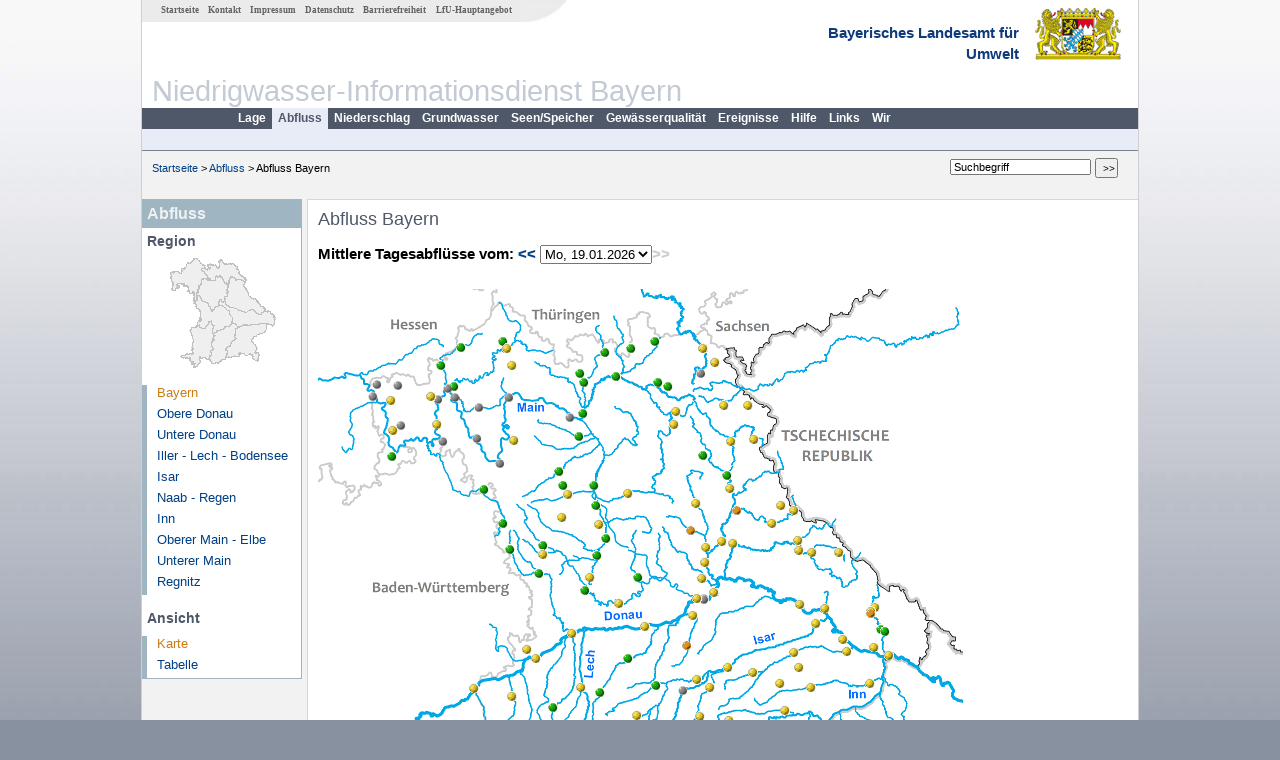

--- FILE ---
content_type: text/html; charset=utf-8
request_url: https://www.nid.bayern.de/abfluss/bayern?days=1
body_size: 15677
content:
<!DOCTYPE html>
<html lang="de">
<head>
<meta charset="utf-8">
<meta http-equiv="X-UA-Compatible" content="IE=edge">
<meta name="viewport" content="width=device-width, initial-scale=1">
<title>Abfluss Bayern</title>
<!-- <link href="https://www.nid.bayern.de/css/style.css" rel="stylesheet"> -->
<link href="https://www.nid.bayern.de/css/global_2010.css"
	rel="stylesheet">
<link href="https://www.nid.bayern.de/css/lokal_2010.css" rel="stylesheet">
<link href="https://www.nid.bayern.de/css/tablesorter_plugin.css"
	rel="stylesheet">
<link href="https://www.nid.bayern.de/css/z_nid.css" rel="stylesheet">
<link rel="icon" href="https://www.nid.bayern.de/favicon.ico">
	<meta name="description" content="Messdaten und Informationen zur Niedrigwasserlage von Flüssen und Grundwasserleitern in Bayern"><meta name="keywords" content="Niedrigwasser,Bayern,Trockenheit,Trockenperiode,Niedrigwasserinformationsdienst,Abfluss,Grundwasser,Grundwasserstand,Niederschlag,Wassertemperatur,Fluss,Gewaesser,Wasserstand,Lagebericht,NID"><meta name="robots" content="index, follow"></head>
<body>
	<a title="#" name="top"></a>
	<div id="center"
		 class="wide">
		<div id="kopf">
			<div id="schriftzug">
				<div id="navi_meta"><ul><li class=""><a href="https://www.nid.bayern.de/" title="Startseite des Niedrigwasser-Informationsdienstes" id="Startseite">Startseite</a></li><li class=""><a href="https://www.nid.bayern.de/kontakt" title="Email Kontaktformular, Adressen, Telefonnummern, Datenbezugsstelle" id="Kontakt">Kontakt</a></li><li class=""><a href="https://www.nid.bayern.de/impressum" title="Impressum des Angebotes" id="Impressum">Impressum</a></li><li class=""><a href="https://www.nid.bayern.de/datenschutz" title="Datenschutz" id="Datenschutz">Datenschutz</a></li><li class=""><a href="https://www.nid.bayern.de/barrierefreiheit" title="Barrierefreiheit" id="Barrierefreiheit">Barrierefreiheit</a></li><li class=""><a href="http://www.lfu.bayern.de/" target="_blank" id="LfU-Hauptangebot">LfU-Hauptangebot</a></li></ul></div>
				<div id="lfu">Bayerisches Landesamt f&uuml;r<br />Umwelt</div>
			</div>
			<div id="kopfgrafik">Niedrigwasser-Informationsdienst Bayern</div>
			<div id="navi_horizontal_container">
				<div id="navi_horizontal">
	      			<ul><li class=""><a href="https://www.nid.bayern.de/lage" id="Lage">Lage</a></li><li class="active"><a href="https://www.nid.bayern.de/abfluss/bayern?days=1" class="active" id="Abfluss">Abfluss</a></li><li class=""><a href="https://www.nid.bayern.de/niederschlag/bayern?days=1" id="Niederschlag">Niederschlag</a></li><li class=""><a href="https://www.nid.bayern.de/grundwasser/bayern?days=1" id="Grundwasser">Grundwasser</a></li><li class=""><a href="https://www.nid.bayern.de/speicher/bayern?days=1" id="Seen/Speicher">Seen/Speicher</a></li><li class=""><a href="https://www.nid.bayern.de/sauerstoff/bayern?days=1" id="Gew&auml;sserqualit&auml;t">Gew&auml;sserqualit&auml;t</a></li><li class=""><a href="https://www.nid.bayern.de/ereignisse" id="Ereignisse">Ereignisse</a></li><li class=""><a href="https://www.nid.bayern.de/hilfe" id="Hilfe">Hilfe</a></li><li class=""><a href="https://www.nid.bayern.de/links" id="Links">Links</a></li><li class=""><a href="https://www.nid.bayern.de/wir" id="Wir">Wir</a></li></ul>	      		</div>
				<div id="navi_horizontal_sub">
	      				      		</div>
			</div>
		</div>
		<div id="content">
			<div id="surfpfad">
				<ul>
					<li><a href="https://www.nid.bayern.de/">Startseite</a> &gt;</li><li> <a href="https://www.nid.bayern.de/abfluss">Abfluss</a> &gt;</li><li> Abfluss Bayern</li>
				</ul>
				<div id="kopfsymbole">
					<form action="https://www.nid.bayern.de/search" method="get"
						name="searchform">
						<input onclick="if(this.value=='Suchbegriff') this.value='';"
							type="text" name="suche" id="suche" value="Suchbegriff" size="18"
							maxlength="128" /> <input type="submit" id="submit"
							value="&gt;&gt;" />
					</form>
				</div>
				<!--/UdmComment-->
				<!-- id = surfpfad -->
			</div>
			<!-- Janus Header End -->
			<div id="navi_links_3c"><div class="row"><div class="col"><div class="header">Abfluss</div>
<h4 style="margin: 5px 0 5px 5px">Region</h4>
<div style="margin: 5px 0;text-align:center">
<img src="https://www.nid.bayern.de/images/karten/hauptkarte_nav.gif" width="113" height="118" alt="Kartennavigation" usemap="#kartennavigation" /><map name="kartennavigation"><area shape="poly" coords="29,50 33,41 35,42 37,45 41,48 43,49 45,52 46,56 49,56 49,54 52,51 55,51 57,52 61,55 64,56 64,61 67,63 67,65 67,70 64,72 60,74 56,75 54,77 50,78 47,79 47,75 48,72 48,70 47,69 46,67 43,68 44,70 41,73 40,74 36,74 35,73 33,71 32,67 36,64 35,55 29,50" 	href="https://www.nid.bayern.de/abfluss/donau_bis_kelheim?days=1&spi=30" alt="Zur regionalen Karte Obere Donau" title="Zur regionalen Karte Obere Donau" /><area shape="poly" coords="74,73 67,68 66,65 64,60 64,58 56,52 59,48 65,54 72,54 76,57 86,57 103,57 108,62 110,71 107,73 103,70 91,70 78,71 74,74 74,73" 																															href="https://www.nid.bayern.de/abfluss/donau_bis_passau?days=1&spi=30" alt="Zur regionalen Karte Untere Donau" title="Zur regionalen Karte Untere Donau" /><area shape="poly" coords="26,76 28,85 27,96 27,101 14,102 25,104 30,112 33,110 35,103 43,105 46,100 47,93 47,85 49,79 46,68 40,73 36,73 33,72 28,73 26,75 26,76" 																													href="https://www.nid.bayern.de/abfluss/iller_lech?days=1&spi=30" alt="Zur regionalen Karte Iller - Lech - Bodensee" title="Zur regionalen Karte Iller - Lech - Bodensee" /><area shape="poly" coords="62,97 61,103 59,105 56,106 55,107 53,108 47,109 43,106 47,95 47,87 49,81 54,76 61,72 68,69 73,73 70,74 69,84 67,88 65,91 61,94 61,96 62,100 61,99 62,97" 																									href="https://www.nid.bayern.de/abfluss/isar?days=1&spi=30" alt="Zur regionalen Karte Isar" title="Zur regionalen Karte Isar" /><area shape="poly" coords="81,37 78,30 80,26 74,25 70,25 67,23 65,25 63,29 63,32 63,35 63,39 63,42 60,47 58,48 60,50 64,52 67,53 74,56 80,57 87,56 92,59 96,59 100,55 97,52 93,48 90,44 85,43 81,37" 																				href="https://www.nid.bayern.de/abfluss/naab_regen?days=1&spi=30" alt="Zur regionalen Karte Naab - Regen" title="Zur regionalen Karte Naab - Regen" /><area shape="poly" coords="74,99 74,102 67,103 61,103 61,94 70,83 70,72 82,71 94,70 102,69 100,77 98,79 93,80 89,83 87,84 87,88 89,90 91,94 90,98 93,99 93,106 88,106 87,100 83,101 79,101 78,100 74,99" 																			href="https://www.nid.bayern.de/abfluss/inn?days=1&spi=30" alt="Zur regionalen Karte Inn" title="Zur regionalen Karte Inn" /><area shape="poly" coords="43,11 48,10 52,13 53,13 54,7 56,6 58,9 68,9 72,14 80,24 79,27 75,25 66,23 64,29 60,28 55,22 50,22 46,26 38,18 41,13 43,11" 																																href="https://www.nid.bayern.de/abfluss/oberer_main_elbe?days=1&spi=30" alt="Zur regionalen Karte Oberer Main - Elbe" title="Zur regionalen Karte Oberer Main - Elbe" /><area shape="poly" coords="5,17 7,35 10,36 13,29 19,29 24,37 28,39 29,46 32,46 32,37 36,28 37,25 41,24 43,24 37,16 36,14 40,14 32,4 28,4 23,10 19,15 16,18 5,17" 																													href="https://www.nid.bayern.de/abfluss/unterer_main?days=1&spi=30" alt="Zur regionalen Karte Unterer Main" title="Zur regionalen Karte Unterer Main" /><area shape="poly" coords="63,37 61,44 59,45 59,48 55,47 55,45 53,48 53,49 53,52 48,54 45,51 35,42 32,39 32,36 35,31 41,24 47,26 51,23 56,23 60,28 64,29 63,36 63,37" 																												href="https://www.nid.bayern.de/abfluss/regnitz?days=1&spi=30" alt="Zur regionalen Karte Regnitz" title="Zur regionalen Karte Regnitz" /></map></div><ul><li><a href="https://www.nid.bayern.de/abfluss?days=1&spi=30" class="active">Bayern</a></li><li><a href="https://www.nid.bayern.de/abfluss/donau_bis_kelheim?days=1&spi=30">Obere Donau</a></li><li><a href="https://www.nid.bayern.de/abfluss/donau_bis_passau?days=1&spi=30">Untere Donau</a></li><li><a href="https://www.nid.bayern.de/abfluss/iller_lech?days=1&spi=30">Iller - Lech - Bodensee</a></li><li><a href="https://www.nid.bayern.de/abfluss/isar?days=1&spi=30">Isar</a></li><li><a href="https://www.nid.bayern.de/abfluss/naab_regen?days=1&spi=30">Naab - Regen</a></li><li><a href="https://www.nid.bayern.de/abfluss/inn?days=1&spi=30">Inn</a></li><li><a href="https://www.nid.bayern.de/abfluss/oberer_main_elbe?days=1&spi=30">Oberer Main - Elbe</a></li><li><a href="https://www.nid.bayern.de/abfluss/unterer_main?days=1&spi=30">Unterer Main</a></li><li><a href="https://www.nid.bayern.de/abfluss/regnitz?days=1&spi=30">Regnitz</a></li></ul><h4 style="margin: 15px 0 5px 5px">Ansicht</h4><ul><li><a href="https://www.nid.bayern.de/abfluss?days=1" class="active">Karte</a></li><li><a href="https://www.nid.bayern.de/abfluss/tabellen?days=1">Tabelle</a></li></ul></div></div></div>			<div id="content_3c" class="col_left"><div class="row">
	<div style="margin-left:10px;"><h1>Abfluss Bayern</h1></div>
	<div class="col">
	<div class="kartenpagination">
		<strong>Mittlere Tagesabflüsse vom: <form name="date_menue" id="date_menue" style="display: inline;" action="" method="GET"><a href="?days=2&spi=90" title="Link intern: 1 Tag zur&uuml;ck">&lt;&lt;</a> <select name="days" onChange="document.getElementById('date_menue').submit()"><option value="1" selected="selected">Mo, 19.01.2026</option>
<option value="2">So, 18.01.2026</option>
<option value="3">Sa, 17.01.2026</option>
<option value="4">Fr, 16.01.2026</option>
<option value="5">Do, 15.01.2026</option>
<option value="6">Mi, 14.01.2026</option>
<option value="7">Di, 13.01.2026</option>
<option value="8">Mo, 12.01.2026</option>
<option value="9">So, 11.01.2026</option>
<option value="10">Sa, 10.01.2026</option>
<option value="11">Fr, 09.01.2026</option>
<option value="12">Do, 08.01.2026</option>
<option value="13">Mi, 07.01.2026</option>
<option value="14">Di, 06.01.2026</option>
<option value="15">Mo, 05.01.2026</option>
<option value="16">So, 04.01.2026</option>
<option value="17">Sa, 03.01.2026</option>
<option value="18">Fr, 02.01.2026</option>
<option value="19">Do, 01.01.2026</option>
<option value="20">Mi, 31.12.2025</option>
<option value="21">Di, 30.12.2025</option>
<option value="22">Mo, 29.12.2025</option>
<option value="23">So, 28.12.2025</option>
<option value="24">Sa, 27.12.2025</option>
<option value="25">Fr, 26.12.2025</option>
<option value="26">Do, 25.12.2025</option>
<option value="27">Mi, 24.12.2025</option>
<option value="28">Di, 23.12.2025</option>
<option value="29">Mo, 22.12.2025</option>
<option value="30">So, 21.12.2025</option>
<option value="31">Sa, 20.12.2025</option>
<option value="32">Fr, 19.12.2025</option>
<option value="33">Do, 18.12.2025</option>
<option value="34">Mi, 17.12.2025</option>
<option value="35">Di, 16.12.2025</option>
<option value="36">Mo, 15.12.2025</option>
<option value="37">So, 14.12.2025</option>
<option value="38">Sa, 13.12.2025</option>
<option value="39">Fr, 12.12.2025</option>
<option value="40">Do, 11.12.2025</option>
<option value="41">Mi, 10.12.2025</option>
<option value="42">Di, 09.12.2025</option>
<option value="43">Mo, 08.12.2025</option>
<option value="44">So, 07.12.2025</option>
<option value="45">Sa, 06.12.2025</option>
<option value="46">Fr, 05.12.2025</option>
<option value="47">Do, 04.12.2025</option>
<option value="48">Mi, 03.12.2025</option>
<option value="49">Di, 02.12.2025</option>
<option value="50">Mo, 01.12.2025</option>
<option value="51">So, 30.11.2025</option>
<option value="52">Sa, 29.11.2025</option>
<option value="53">Fr, 28.11.2025</option>
<option value="54">Do, 27.11.2025</option>
<option value="55">Mi, 26.11.2025</option>
<option value="56">Di, 25.11.2025</option>
<option value="57">Mo, 24.11.2025</option>
<option value="58">So, 23.11.2025</option>
<option value="59">Sa, 22.11.2025</option>
</select><span style="color: #ccc;">&gt;&gt;</span></form></strong>
	</div>

	<div style="position:relative; z-index:999;">
		<img src="https://www.nid.bayern.de/files/karten/bayern.png" />
		<a href="https://www.nid.bayern.de/abfluss/donau_bis_kelheim/mainburg-13321002"><img  data-name="Mainburg" data-thema="abfluss" data-zeile2="Abens" data-wert="0,449" data-situation="sehr niedrig" data-datum="19.01.2026" data-stoerungname="0" src="https://www.nid.bayern.de/images/symbole/bobble_orange.png" title="Mainburg, Abens: Abfluss 0.449 m³/s, sehr niedrig" alt="Klasse: 2" width="10" height="10" style="top:352px;left:364px;z-index:300" class="bobbl" /></a><a href="https://www.nid.bayern.de/abfluss/naab_regen/warnbach-14408004"><img  data-name="Warnbach" data-thema="abfluss" data-zeile2="Schwarzach" data-wert="2,37" data-situation="sehr niedrig" data-datum="19.01.2026" data-stoerungname="0" src="https://www.nid.bayern.de/images/symbole/bobble_orange.png" title="Warnbach, Schwarzach: Abfluss 2.370 m³/s, sehr niedrig" alt="Klasse: 2" width="10" height="10" style="top:217px;left:414px;z-index:300" class="bobbl" /></a><a href="https://www.nid.bayern.de/abfluss/naab_regen/stettkirchen-14685004"><img  data-name="Stettkirchen" data-thema="abfluss" data-zeile2="Lauterach" data-wert="1,5" data-situation="sehr niedrig" data-datum="19.01.2026" data-stoerungname="0" src="https://www.nid.bayern.de/images/symbole/bobble_orange.png" title="Stettkirchen, Lauterach: Abfluss 1.500 m³/s, sehr niedrig" alt="Klasse: 2" width="10" height="10" style="top:237px;left:368px;z-index:300" class="bobbl" /></a><a href="https://www.nid.bayern.de/abfluss/isar/puppling-16004403"><img  data-name="Puppling" data-thema="abfluss" data-zeile2="Isar" data-wert="14,4" data-situation="sehr niedrig" data-datum="19.01.2026" data-stoerungname="0" src="https://www.nid.bayern.de/images/symbole/bobble_orange.png" title="Puppling, Isar: Abfluss 14.400 m³/s, sehr niedrig" alt="Klasse: 2" width="10" height="10" style="top:481px;left:323px;z-index:300" class="bobbl" /></a><a href="https://www.nid.bayern.de/abfluss/isar/rissbachklamm-16145008"><img  data-name="Rißbachklamm" data-thema="abfluss" data-zeile2="Rißbach" data-wert="2,5" data-situation="sehr niedrig" data-datum="19.01.2026" data-stoerungname="0" src="https://www.nid.bayern.de/images/symbole/bobble_orange.png" title="Rißbachklamm, Rißbach: Abfluss 2.500 m³/s, sehr niedrig" alt="Klasse: 2" width="10" height="10" style="top:552px;left:322px;z-index:300" class="bobbl" /></a><a href="https://www.nid.bayern.de/abfluss/isar/peternerbruecke-16326002"><img  data-name="Peternerbrücke" data-thema="abfluss" data-zeile2="Jachen" data-wert="0,364" data-situation="sehr niedrig" data-datum="19.01.2026" data-stoerungname="0" src="https://www.nid.bayern.de/images/symbole/bobble_orange.png" title="Peternerbrücke, Jachen: Abfluss 0.364 m³/s, sehr niedrig" alt="Klasse: 2" width="10" height="10" style="top:535px;left:330px;z-index:300" class="bobbl" /></a><a href="https://www.nid.bayern.de/abfluss/isar/oberammergau-16610709"><img  data-name="Oberammergau" data-thema="abfluss" data-zeile2="Ammer" data-wert="1,07" data-situation="sehr niedrig" data-datum="19.01.2026" data-stoerungname="0" src="https://www.nid.bayern.de/images/symbole/bobble_orange.png" title="Oberammergau, Ammer: Abfluss 1.070 m³/s, sehr niedrig" alt="Klasse: 2" width="10" height="10" style="top:538px;left:277px;z-index:300" class="bobbl" /></a><a href="https://www.nid.bayern.de/abfluss/inn/rosenheim-o-d-mangfallmuendung-18001508"><img  data-name="Rosenheim o.d. Mangfallmündung" data-thema="abfluss" data-zeile2="Inn" data-wert="87,5" data-situation="sehr niedrig" data-datum="19.01.2026" data-stoerungname="0" src="https://www.nid.bayern.de/images/symbole/bobble_orange.png" title="Rosenheim o.d. Mangfallmündung, Inn: Abfluss 87.500 m³/s, sehr niedrig" alt="Klasse: 2" width="10" height="10" style="top:492px;left:407px;z-index:300" class="bobbl" /></a><a href="https://www.nid.bayern.de/abfluss/inn/wasserburg-18003004"><img  data-name="Wasserburg" data-thema="abfluss" data-zeile2="Inn" data-wert="115" data-situation="sehr niedrig" data-datum="19.01.2026" data-stoerungname="0" src="https://www.nid.bayern.de/images/symbole/bobble_orange.png" title="Wasserburg, Inn: Abfluss 115.000 m³/s, sehr niedrig" alt="Klasse: 2" width="10" height="10" style="top:456px;left:417px;z-index:300" class="bobbl" /></a><a href="https://www.nid.bayern.de/abfluss/inn/bad-kreuth-18214000"><img  data-name="Bad Kreuth" data-thema="abfluss" data-zeile2="Sagenbach" data-wert="0,234" data-situation="sehr niedrig" data-datum="19.01.2026" data-stoerungname="1" data-stoerungstext="Messdaten können durch Eisbildung momentan beeinflusst sein." data-stoerungszeit="" data-color="#000000" src="https://www.nid.bayern.de/images/symbole/bobble_orange.png" title="Bad Kreuth, Sagenbach: Abfluss 0.234 m³/s, sehr niedrig" alt="Klasse: 2" width="10" height="10" style="top:533px;left:359px;z-index:300" class="bobbl" /></a><a href="https://www.nid.bayern.de/abfluss/inn/assling-18343002"><img  data-name="Aßling" data-thema="abfluss" data-zeile2="Attel" data-wert="0,333" data-situation="sehr niedrig" data-datum="19.01.2026" data-stoerungname="0" src="https://www.nid.bayern.de/images/symbole/bobble_orange.png" title="Aßling, Attel: Abfluss 0.333 m³/s, sehr niedrig" alt="Klasse: 2" width="10" height="10" style="top:468px;left:391px;z-index:300" class="bobbl" /></a><a href="https://www.nid.bayern.de/abfluss/inn/seebruck-18403002"><img  data-name="Seebruck" data-thema="abfluss" data-zeile2="Alz" data-wert="12,5" data-situation="sehr niedrig" data-datum="19.01.2026" data-stoerungname="0" src="https://www.nid.bayern.de/images/symbole/bobble_orange.png" title="Seebruck, Alz: Abfluss 12.500 m³/s, sehr niedrig" alt="Klasse: 2" width="10" height="10" style="top:478px;left:447px;z-index:300" class="bobbl" /></a><a href="https://www.nid.bayern.de/abfluss/inn/brodhausen-18666001"><img  data-name="Brodhausen" data-thema="abfluss" data-zeile2="Sur" data-wert="0,627" data-situation="sehr niedrig" data-datum="19.01.2026" data-stoerungname="1" data-stoerungstext="Zeitweise Beeinflussung der Daten durch Surspeichersteuerung möglich." data-stoerungszeit="" data-color="red" src="https://www.nid.bayern.de/images/symbole/bobble_orange.png" title="Brodhausen, Sur: Abfluss 0.627 m³/s, sehr niedrig" alt="Klasse: 2" width="10" height="10" style="top:493px;left:502px;z-index:300" class="bobbl" /></a><a href="https://www.nid.bayern.de/abfluss/donau_bis_passau/eberhardsreuth-17425000"><img  data-name="Eberhardsreuth" data-thema="abfluss" data-zeile2="Mitternacher Ohe" data-wert="0,421" data-situation="sehr niedrig" data-datum="19.01.2026" data-stoerungname="1" data-stoerungstext="Wasserstand und Abflusswerte können durch Eisbildung beeinflusst sein." data-stoerungszeit="" data-color="#000000" src="https://www.nid.bayern.de/images/symbole/bobble_orange.png" title="Eberhardsreuth, Mitternacher Ohe: Abfluss 0.421 m³/s, sehr niedrig" alt="Klasse: 2" width="10" height="10" style="top:320px;left:548px;z-index:300" class="bobbl" /></a><a href="https://www.nid.bayern.de/abfluss/inn/bad-aibling-18263005"><img  data-name="Bad Aibling" data-thema="abfluss" data-zeile2="Glonn" data-wert="1,13" data-situation="sehr niedrig" data-datum="19.01.2026" data-stoerungname="0" src="https://www.nid.bayern.de/images/symbole/bobble_orange.png" title="Bad Aibling, Glonn: Abfluss 1.130 m³/s, sehr niedrig" alt="Klasse: 2" width="10" height="10" style="top:491px;left:391px;z-index:300" class="bobbl" /></a><a href="https://www.nid.bayern.de/abfluss/donau_bis_kelheim/dillingen-10035801"><img  data-name="Dillingen" data-thema="abfluss" data-zeile2="Donau" data-wert="83" data-situation="niedrig" data-datum="19.01.2026" data-stoerungname="1" data-stoerungstext="Pegelwerte beziehen sich nur auf das Gewässerbett der Donau!

Abflussermittlung bei Niedrigwasser beeinflusst." data-stoerungszeit="" data-color="#1e0a0a" src="https://www.nid.bayern.de/images/symbole/bobble_gelb.png" title="Dillingen, Donau: Abfluss 83.000 m³/s, niedrig" alt="Klasse: 1" width="10" height="10" style="top:364px;left:213px;z-index:200" class="bobbl" /></a><a href="https://www.nid.bayern.de/abfluss/donau_bis_kelheim/donauwoerth-10039802"><img  data-name="Donauwörth" data-thema="abfluss" data-zeile2="Donau" data-wert="104" data-situation="niedrig" data-datum="19.01.2026" data-stoerungname="0" src="https://www.nid.bayern.de/images/symbole/bobble_gelb.png" title="Donauwörth, Donau: Abfluss 104.000 m³/s, niedrig" alt="Klasse: 1" width="10" height="10" style="top:339px;left:249px;z-index:200" class="bobbl" /></a><a href="https://www.nid.bayern.de/abfluss/donau_bis_kelheim/kelheim-10053009"><img  data-name="Kelheim" data-thema="abfluss" data-zeile2="Donau" data-wert="177" data-situation="niedrig" data-datum="19.01.2026" data-stoerungname="0" src="https://www.nid.bayern.de/images/symbole/bobble_gelb.png" title="Kelheim, Donau: Abfluss 177.000 m³/s, niedrig" alt="Klasse: 1" width="10" height="10" style="top:304px;left:374px;z-index:200" class="bobbl" /></a><a href="https://www.nid.bayern.de/abfluss/donau_bis_kelheim/oberndorf-10056302"><img  data-name="Oberndorf" data-thema="abfluss" data-zeile2="Donau" data-wert="193" data-situation="niedrig" data-datum="19.01.2026" data-stoerungname="0" src="https://www.nid.bayern.de/images/symbole/bobble_gelb.png" title="Oberndorf, Donau: Abfluss 193.000 m³/s, niedrig" alt="Klasse: 1" width="10" height="10" style="top:298px;left:391px;z-index:200" class="bobbl" /></a><a href="https://www.nid.bayern.de/abfluss/donau_bis_passau/pfelling-10078000"><img  data-name="Pfelling" data-thema="abfluss" data-zeile2="Donau" data-wert="248" data-situation="niedrig" data-datum="19.01.2026" data-stoerungname="0" src="https://www.nid.bayern.de/images/symbole/bobble_gelb.png" title="Pfelling, Donau: Abfluss 248.000 m³/s, niedrig" alt="Klasse: 1" width="10" height="10" style="top:310px;left:477px;z-index:200" class="bobbl" /></a><a href="https://www.nid.bayern.de/abfluss/donau_bis_passau/hofkirchen-10088003"><img  data-name="Hofkirchen" data-thema="abfluss" data-zeile2="Donau" data-wert="358" data-situation="niedrig" data-datum="19.01.2026" data-stoerungname="0" src="https://www.nid.bayern.de/images/symbole/bobble_gelb.png" title="Hofkirchen, Donau: Abfluss 358.000 m³/s, niedrig" alt="Klasse: 1" width="10" height="10" style="top:345px;left:520px;z-index:200" class="bobbl" /></a><a href="https://www.nid.bayern.de/abfluss/iller_lech/sonthofen-11401009"><img  data-name="Sonthofen" data-thema="abfluss" data-zeile2="Iller" data-wert="4,46" data-situation="niedrig" data-datum="19.01.2026" data-stoerungname="0" src="https://www.nid.bayern.de/images/symbole/bobble_gelb.png" title="Sonthofen, Iller: Abfluss 4.460 m³/s, niedrig" alt="Klasse: 1" width="10" height="10" style="top:549px;left:180px;z-index:200" class="bobbl" /></a><a href="https://www.nid.bayern.de/abfluss/iller_lech/kempten-11402001"><img  data-name="Kempten" data-thema="abfluss" data-zeile2="Iller" data-wert="13,7" data-situation="niedrig" data-datum="19.01.2026" data-stoerungname="0" src="https://www.nid.bayern.de/images/symbole/bobble_gelb.png" title="Kempten, Iller: Abfluss 13.700 m³/s, niedrig" alt="Klasse: 1" width="10" height="10" style="top:512px;left:188px;z-index:200" class="bobbl" /></a><a href="https://www.nid.bayern.de/abfluss/donau_bis_kelheim/hasberg-11605202"><img  data-name="Hasberg" data-thema="abfluss" data-zeile2="Mindel" data-wert="1,22" data-situation="niedrig" data-datum="19.01.2026" data-stoerungname="0" src="https://www.nid.bayern.de/images/symbole/bobble_gelb.png" title="Hasberg, Mindel: Abfluss 1.220 m³/s, niedrig" alt="Klasse: 1" width="10" height="10" style="top:434px;left:203px;z-index:200" class="bobbl" /></a><a href="https://www.nid.bayern.de/abfluss/iller_lech/lechbruck-12002009"><img  data-name="Lechbruck" data-thema="abfluss" data-zeile2="Lech" data-wert="26,6" data-situation="niedrig" data-datum="19.01.2026" data-stoerungname="1" data-stoerungstext="Messwerte beeinflusst durch Kraftwerkssteuerung." data-stoerungszeit="" data-color="#000000" src="https://www.nid.bayern.de/images/symbole/bobble_gelb.png" title="Lechbruck, Lech: Abfluss 26.600 m³/s, niedrig" alt="Klasse: 1" width="10" height="10" style="top:519px;left:245px;z-index:200" class="bobbl" /></a><a href="https://www.nid.bayern.de/abfluss/iller_lech/landsberg-12003001"><img  data-name="Landsberg" data-thema="abfluss" data-zeile2="Lech" data-wert="30,8" data-situation="niedrig" data-datum="19.01.2026" data-stoerungname="1" data-stoerungstext="Messwerte beeinflusst durch Kraftwerkssteuerung." data-stoerungszeit="" data-color="#000000" src="https://www.nid.bayern.de/images/symbole/bobble_gelb.png" title="Landsberg, Lech: Abfluss 30.800 m³/s, niedrig" alt="Klasse: 1" width="10" height="10" style="top:458px;left:256px;z-index:200" class="bobbl" /></a><a href="https://www.nid.bayern.de/abfluss/donau_bis_kelheim/augsburg-u-d-wertachmuendung-12006000"><img  data-name="Augsburg u. d. Wertachmündung" data-thema="abfluss" data-zeile2="Lech" data-wert="51,6" data-situation="niedrig" data-datum="19.01.2026" data-stoerungname="1" data-stoerungstext="Abflussermittlung bei Hochwasser durch Geschiebeverlagerung beeinflusst" data-stoerungszeit="" data-color="red" src="https://www.nid.bayern.de/images/symbole/bobble_gelb.png" title="Augsburg u. d. Wertachmündung, Lech: Abfluss 51.600 m³/s, niedrig" alt="Klasse: 1" width="10" height="10" style="top:393px;left:258px;z-index:200" class="bobbl" /></a><a href="https://www.nid.bayern.de/abfluss/donau_bis_passau/achleiten-10094006"><img  data-name="Achleiten" data-thema="abfluss" data-zeile2="Donau" data-wert="712" data-situation="niedrig" data-datum="19.01.2026" data-stoerungname="0" src="https://www.nid.bayern.de/images/symbole/bobble_gelb.png" title="Achleiten, Donau: Abfluss 712.000 m³/s, niedrig" alt="Klasse: 1" width="10" height="10" style="top:361px;left:566px;z-index:200" class="bobbl" /></a><a href="https://www.nid.bayern.de/abfluss/iller_lech/eschach-12313009"><img  data-name="Eschach" data-thema="abfluss" data-zeile2="Füssener Achen" data-wert="0,692" data-situation="niedrig" data-datum="19.01.2026" data-stoerungname="0" src="https://www.nid.bayern.de/images/symbole/bobble_gelb.png" title="Eschach, Füssener Achen: Abfluss 0.692 m³/s, niedrig" alt="Klasse: 1" width="10" height="10" style="top:538px;left:231px;z-index:200" class="bobbl" /></a><a href="https://www.nid.bayern.de/abfluss/iller_lech/engen-12335001"><img  data-name="Engen" data-thema="abfluss" data-zeile2="Illach" data-wert="0,224" data-situation="niedrig" data-datum="19.01.2026" data-stoerungname="0" src="https://www.nid.bayern.de/images/symbole/bobble_gelb.png" title="Engen, Illach: Abfluss 0.224 m³/s, niedrig" alt="Klasse: 1" width="10" height="10" style="top:514px;left:257px;z-index:200" class="bobbl" /></a><a href="https://www.nid.bayern.de/abfluss/iller_lech/biessenhofen-12405005"><img  data-name="Biessenhofen" data-thema="abfluss" data-zeile2="Wertach" data-wert="4,06" data-situation="niedrig" data-datum="19.01.2026" data-stoerungname="0" src="https://www.nid.bayern.de/images/symbole/bobble_gelb.png" title="Biessenhofen, Wertach: Abfluss 4.060 m³/s, niedrig" alt="Klasse: 1" width="10" height="10" style="top:496px;left:227px;z-index:200" class="bobbl" /></a><a href="https://www.nid.bayern.de/abfluss/iller_lech/tuerkheim-12406008"><img  data-name="Türkheim" data-thema="abfluss" data-zeile2="Wertach" data-wert="7,03" data-situation="niedrig" data-datum="19.01.2026" data-stoerungname="1" data-stoerungstext="Beeinflussung durch Kraftwerksbetrieb" data-stoerungszeit="" data-color="#ff0000" src="https://www.nid.bayern.de/images/symbole/bobble_gelb.png" title="Türkheim, Wertach: Abfluss 7.030 m³/s, niedrig" alt="Klasse: 1" width="10" height="10" style="top:454px;left:229px;z-index:200" class="bobbl" /></a><a href="https://www.nid.bayern.de/abfluss/iller_lech/buchloe-12465007"><img  data-name="Buchloe" data-thema="abfluss" data-zeile2="Gennach" data-wert="0,6" data-situation="niedrig" data-datum="19.01.2026" data-stoerungname="0" src="https://www.nid.bayern.de/images/symbole/bobble_gelb.png" title="Buchloe, Gennach: Abfluss 0.600 m³/s, niedrig" alt="Klasse: 1" width="10" height="10" style="top:457px;left:237px;z-index:200" class="bobbl" /></a><a href="https://www.nid.bayern.de/abfluss/donau_bis_kelheim/langerringen-12483009"><img  data-name="Langerringen" data-thema="abfluss" data-zeile2="Singold" data-wert="1,55" data-situation="niedrig" data-datum="19.01.2026" data-stoerungname="0" src="https://www.nid.bayern.de/images/symbole/bobble_gelb.png" title="Langerringen, Singold: Abfluss 1.550 m³/s, niedrig" alt="Klasse: 1" width="10" height="10" style="top:439px;left:242px;z-index:200" class="bobbl" /></a><a href="https://www.nid.bayern.de/abfluss/donau_bis_kelheim/aunkofen-13322005"><img  data-name="Aunkofen" data-thema="abfluss" data-zeile2="Abens" data-wert="1,89" data-situation="niedrig" data-datum="19.01.2026" data-stoerungname="0" src="https://www.nid.bayern.de/images/symbole/bobble_gelb.png" title="Aunkofen, Abens: Abfluss 1.890 m³/s, niedrig" alt="Klasse: 1" width="10" height="10" style="top:321px;left:370px;z-index:200" class="bobbl" /></a><a href="https://www.nid.bayern.de/abfluss/donau_bis_kelheim/eichstaett-13407200"><img  data-name="Eichstätt" data-thema="abfluss" data-zeile2="Altmühl" data-wert="6,1" data-situation="niedrig" data-datum="19.01.2026" data-stoerungname="0" src="https://www.nid.bayern.de/images/symbole/bobble_gelb.png" title="Eichstätt, Altmühl: Abfluss 6.100 m³/s, niedrig" alt="Klasse: 1" width="10" height="10" style="top:309px;left:296px;z-index:200" class="bobbl" /></a><a href="https://www.nid.bayern.de/abfluss/donau_bis_kelheim/bechhofen-13424901"><img  data-name="Bechhofen" data-thema="abfluss" data-zeile2="Wieseth" data-wert="0,352" data-situation="niedrig" data-datum="19.01.2026" data-stoerungname="0" src="https://www.nid.bayern.de/images/symbole/bobble_gelb.png" title="Bechhofen, Wieseth: Abfluss 0.352 m³/s, niedrig" alt="Klasse: 1" width="10" height="10" style="top:260px;left:220px;z-index:200" class="bobbl" /></a><a href="https://www.nid.bayern.de/abfluss/donau_bis_kelheim/deuerling-13926207"><img  data-name="Deuerling" data-thema="abfluss" data-zeile2="Schwarze Laber" data-wert="1,9" data-situation="niedrig" data-datum="19.01.2026" data-stoerungname="0" src="https://www.nid.bayern.de/images/symbole/bobble_gelb.png" title="Deuerling, Schwarze Laber: Abfluss 1.900 m³/s, niedrig" alt="Klasse: 1" width="10" height="10" style="top:284px;left:379px;z-index:200" class="bobbl" /></a><a href="https://www.nid.bayern.de/abfluss/naab_regen/unterkoeblitz-14002305"><img  data-name="Unterköblitz" data-thema="abfluss" data-zeile2="Naab" data-wert="7,86" data-situation="niedrig" data-datum="19.01.2026" data-stoerungname="0" src="https://www.nid.bayern.de/images/symbole/bobble_gelb.png" title="Unterköblitz, Naab: Abfluss 7.860 m³/s, niedrig" alt="Klasse: 1" width="10" height="10" style="top:194px;left:407px;z-index:200" class="bobbl" /></a><a href="https://www.nid.bayern.de/abfluss/donau_bis_passau/muenchshofen-14006000"><img  data-name="Münchshofen" data-thema="abfluss" data-zeile2="Naab" data-wert="19,6" data-situation="niedrig" data-datum="19.01.2026" data-stoerungname="0" src="https://www.nid.bayern.de/images/symbole/bobble_gelb.png" title="Münchshofen, Naab: Abfluss 19.600 m³/s, niedrig" alt="Klasse: 1" width="10" height="10" style="top:247px;left:399px;z-index:200" class="bobbl" /></a><a href="https://www.nid.bayern.de/abfluss/donau_bis_passau/heitzenhofen-14008006"><img  data-name="Heitzenhofen" data-thema="abfluss" data-zeile2="Naab" data-wert="26,4" data-situation="niedrig" data-datum="19.01.2026" data-stoerungname="0" src="https://www.nid.bayern.de/images/symbole/bobble_gelb.png" title="Heitzenhofen, Naab: Abfluss 26.400 m³/s, niedrig" alt="Klasse: 1" width="10" height="10" style="top:268px;left:382px;z-index:200" class="bobbl" /></a><a href="https://www.nid.bayern.de/abfluss/naab_regen/windischeschenbach-14101205"><img  data-name="Windischeschenbach" data-thema="abfluss" data-zeile2="Waldnaab" data-wert="3,12" data-situation="niedrig" data-datum="19.01.2026" data-stoerungname="0" src="https://www.nid.bayern.de/images/symbole/bobble_gelb.png" title="Windischeschenbach, Waldnaab: Abfluss 3.120 m³/s, niedrig" alt="Klasse: 1" width="10" height="10" style="top:147px;left:408px;z-index:200" class="bobbl" /></a><a href="https://www.nid.bayern.de/abfluss/naab_regen/iglersreuth-speicherzufluss-14107008"><img  data-name="Iglersreuth Speicherzufluss" data-thema="abfluss" data-zeile2="Tirschenreuther Waldnaab" data-wert="0,24" data-situation="niedrig" data-datum="19.01.2026" data-stoerungname="0" src="https://www.nid.bayern.de/images/symbole/bobble_gelb.png" title="Iglersreuth Speicherzufluss, Tirschenreuther Waldnaab: Abfluss 0.240 m³/s, niedrig" alt="Klasse: 1" width="10" height="10" style="top:145px;left:431px;z-index:200" class="bobbl" /></a><a href="https://www.nid.bayern.de/abfluss/naab_regen/hoell-14402008"><img  data-name="Höll" data-thema="abfluss" data-zeile2="Schwarzach" data-wert="0,337" data-situation="niedrig" data-datum="19.01.2026" data-stoerungname="0" src="https://www.nid.bayern.de/images/symbole/bobble_gelb.png" title="Höll, Schwarzach: Abfluss 0.337 m³/s, niedrig" alt="Klasse: 1" width="10" height="10" style="top:216px;left:471px;z-index:200" class="bobbl" /></a><a href="https://www.nid.bayern.de/abfluss/naab_regen/roetz-speicherzufluss-14405200"><img  data-name="Rötz Speicherzufluss" data-thema="abfluss" data-zeile2="Schwarzach" data-wert="1,55" data-situation="niedrig" data-datum="19.01.2026" data-stoerungname="0" src="https://www.nid.bayern.de/images/symbole/bobble_gelb.png" title="Rötz Speicherzufluss, Schwarzach: Abfluss 1.550 m³/s, niedrig" alt="Klasse: 1" width="10" height="10" style="top:229px;left:449px;z-index:200" class="bobbl" /></a><a href="https://www.nid.bayern.de/abfluss/naab_regen/tiefenbach-14425003"><img  data-name="Tiefenbach" data-thema="abfluss" data-zeile2="Bayerische Schwarzach" data-wert="0,265" data-situation="niedrig" data-datum="19.01.2026" data-stoerungname="0" src="https://www.nid.bayern.de/images/symbole/bobble_gelb.png" title="Tiefenbach, Bayerische Schwarzach: Abfluss 0.265 m³/s, niedrig" alt="Klasse: 1" width="10" height="10" style="top:211px;left:458px;z-index:200" class="bobbl" /></a><a href="https://www.nid.bayern.de/abfluss/naab_regen/amberg-14604002"><img  data-name="Amberg" data-thema="abfluss" data-zeile2="Vils" data-wert="1,86" data-situation="niedrig" data-datum="19.01.2026" data-stoerungname="0" src="https://www.nid.bayern.de/images/symbole/bobble_gelb.png" title="Amberg, Vils: Abfluss 1.860 m³/s, niedrig" alt="Klasse: 1" width="10" height="10" style="top:209px;left:373px;z-index:200" class="bobbl" /></a><a href="https://www.nid.bayern.de/abfluss/donau_bis_passau/dietldorf-14608003"><img  data-name="Dietldorf" data-thema="abfluss" data-zeile2="Vils" data-wert="7,69" data-situation="niedrig" data-datum="19.01.2026" data-stoerungname="0" src="https://www.nid.bayern.de/images/symbole/bobble_gelb.png" title="Dietldorf, Vils: Abfluss 7.690 m³/s, niedrig" alt="Klasse: 1" width="10" height="10" style="top:253px;left:383px;z-index:200" class="bobbl" /></a><a href="https://www.nid.bayern.de/abfluss/donau_bis_passau/chamerau-15202300"><img  data-name="Chamerau" data-thema="abfluss" data-zeile2="Regen" data-wert="12,3" data-situation="niedrig" data-datum="19.01.2026" data-stoerungname="0" src="https://www.nid.bayern.de/images/symbole/bobble_gelb.png" title="Chamerau, Regen: Abfluss 12.300 m³/s, niedrig" alt="Klasse: 1" width="10" height="10" style="top:256px;left:476px;z-index:200" class="bobbl" /></a><a href="https://www.nid.bayern.de/abfluss/donau_bis_passau/lohberg-15221009"><img  data-name="Lohberg" data-thema="abfluss" data-zeile2="Weißer Regen" data-wert="0,508" data-situation="niedrig" data-datum="19.01.2026" data-stoerungname="1" data-stoerungstext="Wasserstand- und Abflusswerte können durch Eisbildung beeinflusst sein!" data-stoerungszeit="" data-color="#000000" src="https://www.nid.bayern.de/images/symbole/bobble_gelb.png" title="Lohberg, Weißer Regen: Abfluss 0.508 m³/s, niedrig" alt="Klasse: 1" width="10" height="10" style="top:258px;left:516px;z-index:200" class="bobbl" /></a><a href="https://www.nid.bayern.de/abfluss/donau_bis_passau/koetzting-15228008"><img  data-name="Kötzting" data-thema="abfluss" data-zeile2="Weißer Regen" data-wert="2,3" data-situation="niedrig" data-datum="19.01.2026" data-stoerungname="0" src="https://www.nid.bayern.de/images/symbole/bobble_gelb.png" title="Kötzting, Weißer Regen: Abfluss 2.300 m³/s, niedrig" alt="Klasse: 1" width="10" height="10" style="top:258px;left:489px;z-index:200" class="bobbl" /></a><a href="https://www.nid.bayern.de/abfluss/donau_bis_passau/kothmaissling-15246000"><img  data-name="Kothmaißling" data-thema="abfluss" data-zeile2="Chamb" data-wert="2,07" data-situation="niedrig" data-datum="19.01.2026" data-stoerungname="0" src="https://www.nid.bayern.de/images/symbole/bobble_gelb.png" title="Kothmaißling, Chamb: Abfluss 2.070 m³/s, niedrig" alt="Klasse: 1" width="10" height="10" style="top:246px;left:475px;z-index:200" class="bobbl" /></a><a href="https://www.nid.bayern.de/abfluss/isar/lenggries-16003003"><img  data-name="Lenggries" data-thema="abfluss" data-zeile2="Isar" data-wert="6,83" data-situation="niedrig" data-datum="19.01.2026" data-stoerungname="0" src="https://www.nid.bayern.de/images/symbole/bobble_gelb.png" title="Lenggries, Isar: Abfluss 6.830 m³/s, niedrig" alt="Klasse: 1" width="10" height="10" style="top:522px;left:338px;z-index:200" class="bobbl" /></a><a href="https://www.nid.bayern.de/abfluss/isar/muenchen-16005701"><img  data-name="München" data-thema="abfluss" data-zeile2="Isar" data-wert="23,1" data-situation="niedrig" data-datum="19.01.2026" data-stoerungname="0" src="https://www.nid.bayern.de/images/symbole/bobble_gelb.png" title="München, Isar: Abfluss 23.100 m³/s, niedrig" alt="Klasse: 1" width="10" height="10" style="top:441px;left:342px;z-index:200" class="bobbl" /></a><a href="https://www.nid.bayern.de/abfluss/donau_bis_passau/landshut-birket-16007004"><img  data-name="Landshut Birket" data-thema="abfluss" data-zeile2="Isar" data-wert="96,5" data-situation="niedrig" data-datum="19.01.2026" data-stoerungname="0" src="https://www.nid.bayern.de/images/symbole/bobble_gelb.png" title="Landshut Birket, Isar: Abfluss 96.500 m³/s, niedrig" alt="Klasse: 1" width="10" height="10" style="top:373px;left:405px;z-index:200" class="bobbl" /></a><a href="https://www.nid.bayern.de/abfluss/donau_bis_passau/plattling-16008506"><img  data-name="Plattling" data-thema="abfluss" data-zeile2="Isar" data-wert="99,4" data-situation="niedrig" data-datum="19.01.2026" data-stoerungname="0" src="https://www.nid.bayern.de/images/symbole/bobble_gelb.png" title="Plattling, Isar: Abfluss 99.400 m³/s, niedrig" alt="Klasse: 1" width="10" height="10" style="top:329px;left:493px;z-index:200" class="bobbl" /></a><a href="https://www.nid.bayern.de/abfluss/isar/kochel-16407002"><img  data-name="Kochel" data-thema="abfluss" data-zeile2="Loisach" data-wert="24,1" data-situation="niedrig" data-datum="19.01.2026" data-stoerungname="0" src="https://www.nid.bayern.de/images/symbole/bobble_gelb.png" title="Kochel, Loisach: Abfluss 24.100 m³/s, niedrig" alt="Klasse: 1" width="10" height="10" style="top:525px;left:313px;z-index:200" class="bobbl" /></a><a href="https://www.nid.bayern.de/abfluss/isar/beuerberg-16408504"><img  data-name="Beuerberg" data-thema="abfluss" data-zeile2="Loisach" data-wert="27,4" data-situation="niedrig" data-datum="19.01.2026" data-stoerungname="0" src="https://www.nid.bayern.de/images/symbole/bobble_gelb.png" title="Beuerberg, Loisach: Abfluss 27.400 m³/s, niedrig" alt="Klasse: 1" width="10" height="10" style="top:495px;left:320px;z-index:200" class="bobbl" /></a><a href="https://www.nid.bayern.de/abfluss/isar/stegen-16602303"><img  data-name="Stegen" data-thema="abfluss" data-zeile2="Amper" data-wert="9,68" data-situation="niedrig" data-datum="19.01.2026" data-stoerungname="0" src="https://www.nid.bayern.de/images/symbole/bobble_gelb.png" title="Stegen, Amper: Abfluss 9.680 m³/s, niedrig" alt="Klasse: 1" width="10" height="10" style="top:452px;left:286px;z-index:200" class="bobbl" /></a><a href="https://www.nid.bayern.de/abfluss/isar/fuerstenfeldbruck-16605006"><img  data-name="Fürstenfeldbruck" data-thema="abfluss" data-zeile2="Amper" data-wert="11,3" data-situation="niedrig" data-datum="19.01.2026" data-stoerungname="0" src="https://www.nid.bayern.de/images/symbole/bobble_gelb.png" title="Fürstenfeldbruck, Amper: Abfluss 11.300 m³/s, niedrig" alt="Klasse: 1" width="10" height="10" style="top:435px;left:302px;z-index:200" class="bobbl" /></a><a href="https://www.nid.bayern.de/abfluss/donau_bis_passau/inkofen-16607001"><img  data-name="Inkofen" data-thema="abfluss" data-zeile2="Amper" data-wert="28,1" data-situation="niedrig" data-datum="19.01.2026" data-stoerungname="0" src="https://www.nid.bayern.de/images/symbole/bobble_gelb.png" title="Inkofen, Amper: Abfluss 28.100 m³/s, niedrig" alt="Klasse: 1" width="10" height="10" style="top:385px;left:374px;z-index:200" class="bobbl" /></a><a href="https://www.nid.bayern.de/abfluss/isar/weilheim-16613004"><img  data-name="Weilheim" data-thema="abfluss" data-zeile2="Ammer" data-wert="6,36" data-situation="niedrig" data-datum="19.01.2026" data-stoerungname="0" src="https://www.nid.bayern.de/images/symbole/bobble_gelb.png" title="Weilheim, Ammer: Abfluss 6.360 m³/s, niedrig" alt="Klasse: 1" width="10" height="10" style="top:493px;left:286px;z-index:200" class="bobbl" /></a><a href="https://www.nid.bayern.de/abfluss/isar/obernach-16616002"><img  data-name="Obernach" data-thema="abfluss" data-zeile2="Ach" data-wert="0,175" data-situation="niedrig" data-datum="19.01.2026" data-stoerungname="0" src="https://www.nid.bayern.de/images/symbole/bobble_gelb.png" title="Obernach, Ach: Abfluss 0.175 m³/s, niedrig" alt="Klasse: 1" width="10" height="10" style="top:520px;left:284px;z-index:200" class="bobbl" /></a><a href="https://www.nid.bayern.de/abfluss/isar/oberhausen-16618008"><img  data-name="Oberhausen" data-thema="abfluss" data-zeile2="Ach" data-wert="0,741" data-situation="niedrig" data-datum="19.01.2026" data-stoerungname="1" data-stoerungstext="Eisbildung kann bei frostigen Temperaturen den Wasserstand verfälschen" data-stoerungszeit="" data-color="#000000" src="https://www.nid.bayern.de/images/symbole/bobble_gelb.png" title="Oberhausen, Ach: Abfluss 0.741 m³/s, niedrig" alt="Klasse: 1" width="10" height="10" style="top:507px;left:285px;z-index:200" class="bobbl" /></a><a href="https://www.nid.bayern.de/abfluss/isar/leutstetten-16665008"><img  data-name="Leutstetten" data-thema="abfluss" data-zeile2="Würm" data-wert="2,72" data-situation="niedrig" data-datum="19.01.2026" data-stoerungname="0" src="https://www.nid.bayern.de/images/symbole/bobble_gelb.png" title="Leutstetten, Würm: Abfluss 2.720 m³/s, niedrig" alt="Klasse: 1" width="10" height="10" style="top:461px;left:314px;z-index:200" class="bobbl" /></a><a href="https://www.nid.bayern.de/abfluss/donau_bis_passau/rottersdorf-17204204"><img  data-name="Rottersdorf" data-thema="abfluss" data-zeile2="Vils" data-wert="2,7" data-situation="niedrig" data-datum="19.01.2026" data-stoerungname="0" src="https://www.nid.bayern.de/images/symbole/bobble_gelb.png" title="Rottersdorf, Vils: Abfluss 2.700 m³/s, niedrig" alt="Klasse: 1" width="10" height="10" style="top:358px;left:471px;z-index:200" class="bobbl" /></a><a href="https://www.nid.bayern.de/abfluss/donau_bis_passau/grafenmuehle-17207508"><img  data-name="Grafenmühle" data-thema="abfluss" data-zeile2="Vils" data-wert="5,27" data-situation="niedrig" data-datum="19.01.2026" data-stoerungname="1" data-stoerungstext="Wasserstand- und Abflusswerte können durch Eisbildung beeinflusst sein!" data-stoerungszeit="" data-color="#ee1111" src="https://www.nid.bayern.de/images/symbole/bobble_gelb.png" title="Grafenmühle, Vils: Abfluss 5.270 m³/s, niedrig" alt="Klasse: 1" width="10" height="10" style="top:357px;left:524px;z-index:200" class="bobbl" /></a><a href="https://www.nid.bayern.de/abfluss/donau_bis_passau/dietelskirchen-17225000"><img  data-name="Dietelskirchen" data-thema="abfluss" data-zeile2="Kleine Vils" data-wert="0,462" data-situation="niedrig" data-datum="19.01.2026" data-stoerungname="0" src="https://www.nid.bayern.de/images/symbole/bobble_gelb.png" title="Dietelskirchen, Kleine Vils: Abfluss 0.462 m³/s, niedrig" alt="Klasse: 1" width="10" height="10" style="top:378px;left:430px;z-index:200" class="bobbl" /></a><a href="https://www.nid.bayern.de/abfluss/donau_bis_passau/kollbach-17242000"><img  data-name="Kollbach" data-thema="abfluss" data-zeile2="Kollbach" data-wert="0,253" data-situation="niedrig" data-datum="19.01.2026" data-stoerungname="1" data-stoerungstext="Wasserstand- und Abflusswerte können durch Eisbildung beeinflusst sein!" data-stoerungszeit="" data-color="#ff0000" src="https://www.nid.bayern.de/images/symbole/bobble_gelb.png" title="Kollbach, Kollbach: Abfluss 0.253 m³/s, niedrig" alt="Klasse: 1" width="10" height="10" style="top:373px;left:476px;z-index:200" class="bobbl" /></a><a href="https://www.nid.bayern.de/abfluss/donau_bis_passau/grafenau-17445007"><img  data-name="Grafenau" data-thema="abfluss" data-zeile2="Kleine Ohe" data-wert="0,678" data-situation="niedrig" data-datum="19.01.2026" data-stoerungname="1" data-stoerungstext="Wasserstand und Abflusswerte können durch Eisbildung beeinflusst sein." data-stoerungszeit="" data-color="#000000" src="https://www.nid.bayern.de/images/symbole/bobble_gelb.png" title="Grafenau, Kleine Ohe: Abfluss 0.678 m³/s, niedrig" alt="Klasse: 1" width="10" height="10" style="top:313px;left:552px;z-index:200" class="bobbl" /></a><a href="https://www.nid.bayern.de/abfluss/inn/stauden-18242005"><img  data-name="Stauden" data-thema="abfluss" data-zeile2="Leitzach" data-wert="2,09" data-situation="niedrig" data-datum="19.01.2026" data-stoerungname="0" src="https://www.nid.bayern.de/images/symbole/bobble_gelb.png" title="Stauden, Leitzach: Abfluss 2.090 m³/s, niedrig" alt="Klasse: 1" width="10" height="10" style="top:518px;left:381px;z-index:200" class="bobbl" /></a><a href="https://www.nid.bayern.de/abfluss/inn/engfurt-18384509"><img  data-name="Engfurt" data-thema="abfluss" data-zeile2="Isen" data-wert="2,86" data-situation="niedrig" data-datum="19.01.2026" data-stoerungname="1" data-stoerungstext="zeitweise Beeinflussung durch Kraftwerksbetrieb möglich" data-stoerungszeit="" data-color="#000000" src="https://www.nid.bayern.de/images/symbole/bobble_gelb.png" title="Engfurt, Isen: Abfluss 2.860 m³/s, niedrig" alt="Klasse: 1" width="10" height="10" style="top:416px;left:462px;z-index:200" class="bobbl" /></a><a href="https://www.nid.bayern.de/abfluss/inn/grossschwindau-18387008"><img  data-name="Großschwindau" data-thema="abfluss" data-zeile2="Goldach" data-wert="0,073" data-situation="niedrig" data-datum="19.01.2026" data-stoerungname="0" src="https://www.nid.bayern.de/images/symbole/bobble_gelb.png" title="Großschwindau, Goldach: Abfluss 0.073 m³/s, niedrig" alt="Klasse: 1" width="10" height="10" style="top:426px;left:406px;z-index:200" class="bobbl" /></a><a href="https://www.nid.bayern.de/abfluss/inn/stein-bei-altenmarkt-18483500"><img  data-name="Stein bei Altenmarkt" data-thema="abfluss" data-zeile2="Traun" data-wert="4,15" data-situation="niedrig" data-datum="19.01.2026" data-stoerungname="0" src="https://www.nid.bayern.de/images/symbole/bobble_gelb.png" title="Stein bei Altenmarkt, Traun: Abfluss 4.150 m³/s, niedrig" alt="Klasse: 1" width="10" height="10" style="top:468px;left:454px;z-index:200" class="bobbl" /></a><a href="https://www.nid.bayern.de/abfluss/inn/laufen-siegerstetter-keller-18602009"><img  data-name="Laufen Siegerstetter Keller" data-thema="abfluss" data-zeile2="Salzach" data-wert="81,3" data-situation="niedrig" data-datum="19.01.2026" data-stoerungname="0" src="https://www.nid.bayern.de/images/symbole/bobble_gelb.png" title="Laufen Siegerstetter Keller, Salzach: Abfluss 81.300 m³/s, niedrig" alt="Klasse: 1" width="10" height="10" style="top:476px;left:501px;z-index:200" class="bobbl" /></a><a href="https://www.nid.bayern.de/abfluss/inn/burghausen-18606000"><img  data-name="Burghausen" data-thema="abfluss" data-zeile2="Salzach" data-wert="87,2" data-situation="niedrig" data-datum="19.01.2026" data-stoerungname="0" src="https://www.nid.bayern.de/images/symbole/bobble_gelb.png" title="Burghausen, Salzach: Abfluss 87.200 m³/s, niedrig" alt="Klasse: 1" width="10" height="10" style="top:438px;left:488px;z-index:200" class="bobbl" /></a><a href="https://www.nid.bayern.de/abfluss/inn/berchtesgaden-klaerwerk-18620500"><img  data-name="Berchtesgaden-Klärwerk" data-thema="abfluss" data-zeile2="Berchtesgadener Ache" data-wert="5,12" data-situation="niedrig" data-datum="19.01.2026" data-stoerungname="0" src="https://www.nid.bayern.de/images/symbole/bobble_gelb.png" title="Berchtesgaden-Klärwerk, Berchtesgadener Ache: Abfluss 5.120 m³/s, niedrig" alt="Klasse: 1" width="10" height="10" style="top:528px;left:513px;z-index:200" class="bobbl" /></a><a href="https://www.nid.bayern.de/abfluss/inn/unterjettenberg-18642003"><img  data-name="Unterjettenberg" data-thema="abfluss" data-zeile2="Saalach" data-wert="10,1" data-situation="niedrig" data-datum="19.01.2026" data-stoerungname="0" src="https://www.nid.bayern.de/images/symbole/bobble_gelb.png" title="Unterjettenberg, Saalach: Abfluss 10.100 m³/s, niedrig" alt="Klasse: 1" width="10" height="10" style="top:522px;left:488px;z-index:200" class="bobbl" /></a><a href="https://www.nid.bayern.de/abfluss/donau_bis_passau/linden-18803805"><img  data-name="Linden" data-thema="abfluss" data-zeile2="Rott" data-wert="1,83" data-situation="niedrig" data-datum="19.01.2026" data-stoerungname="0" src="https://www.nid.bayern.de/images/symbole/bobble_gelb.png" title="Linden, Rott: Abfluss 1.830 m³/s, niedrig" alt="Klasse: 1" width="10" height="10" style="top:393px;left:488px;z-index:200" class="bobbl" /></a><a href="https://www.nid.bayern.de/abfluss/donau_bis_passau/ruhstorf-18808004"><img  data-name="Ruhstorf" data-thema="abfluss" data-zeile2="Rott" data-wert="3,65" data-situation="niedrig" data-datum="19.01.2026" data-stoerungname="1" data-stoerungstext="Wasserstand- und Abflusswerte können durch Eisbildung beeinflusst sein!" data-stoerungszeit="" data-color="#ff0000" src="https://www.nid.bayern.de/images/symbole/bobble_gelb.png" title="Ruhstorf, Rott: Abfluss 3.650 m³/s, niedrig" alt="Klasse: 1" width="10" height="10" style="top:389px;left:547px;z-index:200" class="bobbl" /></a><a href="https://www.nid.bayern.de/abfluss/donau_bis_passau/panzing-18825003"><img  data-name="Panzing" data-thema="abfluss" data-zeile2="Bina" data-wert="0,231" data-situation="niedrig" data-datum="19.01.2026" data-stoerungname="1" data-stoerungstext="Wasserstand- und Abflusswerte können durch Eisbildung beeinflusst sein!" data-stoerungszeit="" data-color="#ea1a1a" src="https://www.nid.bayern.de/images/symbole/bobble_gelb.png" title="Panzing, Bina: Abfluss 0.231 m³/s, niedrig" alt="Klasse: 1" width="10" height="10" style="top:389px;left:457px;z-index:200" class="bobbl" /></a><a href="https://www.nid.bayern.de/abfluss/oberer_main_elbe/gampelmuehle-24126009"><img  data-name="Gampelmühle" data-thema="abfluss" data-zeile2="Ölschnitz" data-wert="0,285" data-situation="niedrig" data-datum="19.01.2026" data-stoerungname="0" src="https://www.nid.bayern.de/images/symbole/bobble_gelb.png" title="Gampelmühle, Ölschnitz: Abfluss 0.285 m³/s, niedrig" alt="Klasse: 1" width="10" height="10" style="top:130px;left:351px;z-index:200" class="bobbl" /></a><a href="https://www.nid.bayern.de/abfluss/oberer_main_elbe/untersteinach-24128004"><img  data-name="Untersteinach" data-thema="abfluss" data-zeile2="Warme Steinach" data-wert="0,81" data-situation="niedrig" data-datum="19.01.2026" data-stoerungname="0" src="https://www.nid.bayern.de/images/symbole/bobble_gelb.png" title="Untersteinach, Warme Steinach: Abfluss 0.810 m³/s, niedrig" alt="Klasse: 1" width="10" height="10" style="top:117px;left:353px;z-index:200" class="bobbl" /></a><a href="https://www.nid.bayern.de/abfluss/regnitz/lauf-24224008"><img  data-name="Lauf" data-thema="abfluss" data-zeile2="Pegnitz" data-wert="7,74" data-situation="niedrig" data-datum="19.01.2026" data-stoerungname="0" src="https://www.nid.bayern.de/images/symbole/bobble_gelb.png" title="Lauf, Pegnitz: Abfluss 7.740 m³/s, niedrig" alt="Klasse: 1" width="10" height="10" style="top:199px;left:305px;z-index:200" class="bobbl" /></a><a href="https://www.nid.bayern.de/abfluss/regnitz/laubendorf-24232006"><img  data-name="Laubendorf" data-thema="abfluss" data-zeile2="Zenn" data-wert="0,424" data-situation="niedrig" data-datum="19.01.2026" data-stoerungname="0" src="https://www.nid.bayern.de/images/symbole/bobble_gelb.png" title="Laubendorf, Zenn: Abfluss 0.424 m³/s, niedrig" alt="Klasse: 1" width="10" height="10" style="top:200px;left:245px;z-index:200" class="bobbl" /></a><a href="https://www.nid.bayern.de/abfluss/unterer_main/salz-24403007"><img  data-name="Salz" data-thema="abfluss" data-zeile2="Fränkische Saale" data-wert="4,98" data-situation="niedrig" data-datum="19.01.2026" data-stoerungname="0" src="https://www.nid.bayern.de/images/symbole/bobble_gelb.png" title="Salz, Fränkische Saale: Abfluss 4.980 m³/s, niedrig" alt="Klasse: 1" width="10" height="10" style="top:54px;left:184px;z-index:200" class="bobbl" /></a><a href="https://www.nid.bayern.de/abfluss/unterer_main/poppenlauer-24441006"><img  data-name="Poppenlauer" data-thema="abfluss" data-zeile2="Lauer" data-wert="0,253" data-situation="niedrig" data-datum="19.01.2026" data-stoerungname="0" src="https://www.nid.bayern.de/images/symbole/bobble_gelb.png" title="Poppenlauer, Lauer: Abfluss 0.253 m³/s, niedrig" alt="Klasse: 1" width="10" height="10" style="top:71px;left:189px;z-index:200" class="bobbl" /></a><a href="https://www.nid.bayern.de/abfluss/oberer_main_elbe/waldsassen-53224001"><img  data-name="Waldsassen" data-thema="abfluss" data-zeile2="Wondreb" data-wert="0,627" data-situation="niedrig" data-datum="19.01.2026" data-stoerungname="0" src="https://www.nid.bayern.de/images/symbole/bobble_gelb.png" title="Waldsassen, Wondreb: Abfluss 0.627 m³/s, niedrig" alt="Klasse: 1" width="10" height="10" style="top:111px;left:425px;z-index:200" class="bobbl" /></a><a href="https://www.nid.bayern.de/abfluss/oberer_main_elbe/hof-56001502"><img  data-name="Hof" data-thema="abfluss" data-zeile2="Sächsische Saale" data-wert="3,03" data-situation="niedrig" data-datum="19.01.2026" data-stoerungname="0" src="https://www.nid.bayern.de/images/symbole/bobble_gelb.png" title="Hof, Sächsische Saale: Abfluss 3.030 m³/s, niedrig" alt="Klasse: 1" width="10" height="10" style="top:54px;left:380px;z-index:200" class="bobbl" /></a><a href="https://www.nid.bayern.de/abfluss/donau_bis_passau/schoenberg-17415006"><img  data-name="Schönberg" data-thema="abfluss" data-zeile2="Große Ohe" data-wert="1,09" data-situation="niedrig" data-datum="19.01.2026" data-stoerungname="1" data-stoerungstext="Wasserstand- und Abflusswerte können durch Eisbildung beeinflusst sein!" data-stoerungszeit="" data-color="#000000" src="https://www.nid.bayern.de/images/symbole/bobble_gelb.png" title="Schönberg, Große Ohe: Abfluss 1.090 m³/s, niedrig" alt="Klasse: 1" width="10" height="10" style="top:317px;left:548px;z-index:200" class="bobbl" /></a><a href="https://www.nid.bayern.de/abfluss/donau_bis_passau/marienthal-15207507"><img  data-name="Marienthal" data-thema="abfluss" data-zeile2="Regen" data-wert="19,5" data-situation="niedrig" data-datum="19.01.2026" data-stoerungname="0" src="https://www.nid.bayern.de/images/symbole/bobble_gelb.png" title="Marienthal, Regen: Abfluss 19.500 m³/s, niedrig" alt="Klasse: 1" width="10" height="10" style="top:249px;left:410px;z-index:200" class="bobbl" /></a><a href="https://www.nid.bayern.de/abfluss/donau_bis_passau/hoermannsberg-17345002"><img  data-name="Hörmannsberg" data-thema="abfluss" data-zeile2="Gaißa" data-wert="1,46" data-situation="niedrig" data-datum="19.01.2026" data-stoerungname="1" data-stoerungstext="Wasserstand- und Abflusswerte können durch Eisbildung beeinflusst sein!" data-stoerungszeit="" data-color="#000000" src="https://www.nid.bayern.de/images/symbole/bobble_gelb.png" title="Hörmannsberg, Gaißa: Abfluss 1.460 m³/s, niedrig" alt="Klasse: 1" width="10" height="10" style="top:353px;left:551px;z-index:200" class="bobbl" /></a><a href="https://www.nid.bayern.de/abfluss/donau_bis_kelheim/wittislingen-11744005"><img  data-name="Wittislingen" data-thema="abfluss" data-zeile2="Egau" data-wert="1,07" data-situation="niedrig" data-datum="19.01.2026" data-stoerungname="0" src="https://www.nid.bayern.de/images/symbole/bobble_gelb.png" title="Wittislingen, Egau: Abfluss 1.070 m³/s, niedrig" alt="Klasse: 1" width="10" height="10" style="top:355px;left:204px;z-index:200" class="bobbl" /></a><a href="https://www.nid.bayern.de/abfluss/donau_bis_passau/deggendorf-15993001"><img  data-name="Deggendorf" data-thema="abfluss" data-zeile2="Kollbach" data-wert="0,363" data-situation="niedrig" data-datum="19.01.2026" data-stoerungname="0" src="https://www.nid.bayern.de/images/symbole/bobble_gelb.png" title="Deggendorf, Kollbach: Abfluss 0.363 m³/s, niedrig" alt="Klasse: 1" width="10" height="10" style="top:314px;left:502px;z-index:200" class="bobbl" /></a><a href="https://www.nid.bayern.de/abfluss/oberer_main_elbe/rehau-56122008"><img  data-name="Rehau" data-thema="abfluss" data-zeile2="Schwesnitz" data-wert="0,246" data-situation="niedrig" data-datum="19.01.2026" data-stoerungname="0" src="https://www.nid.bayern.de/images/symbole/bobble_gelb.png" title="Rehau, Schwesnitz: Abfluss 0.246 m³/s, niedrig" alt="Klasse: 1" width="10" height="10" style="top:68px;left:392px;z-index:200" class="bobbl" /></a><a href="https://www.nid.bayern.de/abfluss/iller_lech/zwirkenberg-21643004"><img  data-name="Zwirkenberg" data-thema="abfluss" data-zeile2="Obere Argen" data-wert="1,06" data-situation="niedrig" data-datum="19.01.2026" data-stoerungname="0" src="https://www.nid.bayern.de/images/symbole/bobble_gelb.png" title="Zwirkenberg, Obere Argen: Abfluss 1.060 m³/s, niedrig" alt="Klasse: 1" width="10" height="10" style="top:526px;left:146px;z-index:200" class="bobbl" /></a><a href="https://www.nid.bayern.de/abfluss/inn/weichselbaum-18322002"><img  data-name="Weichselbaum" data-thema="abfluss" data-zeile2="Murn" data-wert="1,06" data-situation="niedrig" data-datum="19.01.2026" data-stoerungname="0" src="https://www.nid.bayern.de/images/symbole/bobble_gelb.png" title="Weichselbaum, Murn: Abfluss 1.060 m³/s, niedrig" alt="Klasse: 1" width="10" height="10" style="top:470px;left:415px;z-index:200" class="bobbl" /></a><a href="https://www.nid.bayern.de/abfluss/unterer_main/rueck-24752006"><img  data-name="Rück" data-thema="abfluss" data-zeile2="Elsava" data-wert="0,707" data-situation="niedrig" data-datum="19.01.2026" data-stoerungname="0" src="https://www.nid.bayern.de/images/symbole/bobble_gelb.png" title="Rück, Elsava: Abfluss 0.707 m³/s, niedrig" alt="Klasse: 1" width="10" height="10" style="top:136px;left:70px;z-index:200" class="bobbl" /></a><a href="https://www.nid.bayern.de/abfluss/isar/walchen-16166008"><img  data-name="Walchen" data-thema="abfluss" data-zeile2="Walchen" data-wert="0,889" data-situation="niedrig" data-datum="19.01.2026" data-stoerungname="0" src="https://www.nid.bayern.de/images/symbole/bobble_gelb.png" title="Walchen, Walchen: Abfluss 0.889 m³/s, niedrig" alt="Klasse: 1" width="10" height="10" style="top:540px;left:342px;z-index:200" class="bobbl" /></a><a href="https://www.nid.bayern.de/abfluss/regnitz/bruckberg-24219008"><img  data-name="Bruckberg" data-thema="abfluss" data-zeile2="Haselbach" data-wert="0,288" data-situation="niedrig" data-datum="19.01.2026" data-stoerungname="1" data-stoerungstext="Datenübertragung fällt zeitweise aus." data-stoerungszeit="" data-color="#000000" src="https://www.nid.bayern.de/images/symbole/bobble_gelb.png" title="Bruckberg, Haselbach: Abfluss 0.288 m³/s, niedrig" alt="Klasse: 1" width="10" height="10" style="top:223px;left:239px;z-index:200" class="bobbl" /></a><a href="https://www.nid.bayern.de/abfluss/isar/grafrath-16603000"><img  data-name="Grafrath" data-thema="abfluss" data-zeile2="Amper" data-wert="10,5" data-situation="niedrig" data-datum="19.01.2026" data-stoerungname="0" src="https://www.nid.bayern.de/images/symbole/bobble_gelb.png" title="Grafrath, Amper: Abfluss 10.500 m³/s, niedrig" alt="Klasse: 1" width="10" height="10" style="top:444px;left:289px;z-index:200" class="bobbl" /></a><a href="https://www.nid.bayern.de/abfluss/isar/bergkirchen-16658002"><img  data-name="Bergkirchen" data-thema="abfluss" data-zeile2="Maisach" data-wert="1,47" data-situation="niedrig" data-datum="19.01.2026" data-stoerungname="0" src="https://www.nid.bayern.de/images/symbole/bobble_gelb.png" title="Bergkirchen, Maisach: Abfluss 1.470 m³/s, niedrig" alt="Klasse: 1" width="10" height="10" style="top:421px;left:314px;z-index:200" class="bobbl" /></a><a href="https://www.nid.bayern.de/abfluss/inn/beyharting-18262002"><img  data-name="Beyharting" data-thema="abfluss" data-zeile2="Glonn" data-wert="0,934" data-situation="niedrig" data-datum="19.01.2026" data-stoerungname="0" src="https://www.nid.bayern.de/images/symbole/bobble_gelb.png" title="Beyharting, Glonn: Abfluss 0.934 m³/s, niedrig" alt="Klasse: 1" width="10" height="10" style="top:480px;left:388px;z-index:200" class="bobbl" /></a><a href="https://www.nid.bayern.de/abfluss/inn/muehlhausen-18194503"><img  data-name="Mühlhausen" data-thema="abfluss" data-zeile2="Euzenauer Bach" data-wert="0,046" data-situation="niedrig" data-datum="19.01.2026" data-stoerungname="0" src="https://www.nid.bayern.de/images/symbole/bobble_gelb.png" title="Mühlhausen, Euzenauer Bach: Abfluss 0.046 m³/s, niedrig" alt="Klasse: 1" width="10" height="10" style="top:518px;left:410px;z-index:200" class="bobbl" /></a><a href="https://www.nid.bayern.de/abfluss/iller_lech/durach-11455201"><img  data-name="Durach" data-thema="abfluss" data-zeile2="Durach" data-wert="0,046" data-situation="niedrig" data-datum="19.01.2026" data-stoerungname="0" src="https://www.nid.bayern.de/images/symbole/bobble_gelb.png" title="Durach, Durach: Abfluss 0.046 m³/s, niedrig" alt="Klasse: 1" width="10" height="10" style="top:518px;left:191px;z-index:200" class="bobbl" /></a><a href="https://www.nid.bayern.de/abfluss/oberer_main_elbe/marktredwitz-53216954"><img  data-name="Marktredwitz" data-thema="abfluss" data-zeile2="Kössein" data-wert="0,422" data-situation="niedrig" data-datum="19.01.2026" data-stoerungname="0" src="https://www.nid.bayern.de/images/symbole/bobble_gelb.png" title="Marktredwitz, Kössein: Abfluss 0.422 m³/s, niedrig" alt="Klasse: 1" width="10" height="10" style="top:111px;left:401px;z-index:200" class="bobbl" /></a><a href="https://www.nid.bayern.de/abfluss/donau_bis_kelheim/waldstetten-11584000"><img  data-name="Waldstetten" data-thema="abfluss" data-zeile2="Günz" data-wert="5,3" data-situation="niedrig" data-datum="19.01.2026" data-stoerungname="0" src="https://www.nid.bayern.de/images/symbole/bobble_gelb.png" title="Waldstetten, Günz: Abfluss 5.300 m³/s, niedrig" alt="Klasse: 1" width="10" height="10" style="top:402px;left:189px;z-index:200" class="bobbl" /></a><a href="https://www.nid.bayern.de/abfluss/inn/siegsdorf-18486000"><img  data-name="Siegsdorf" data-thema="abfluss" data-zeile2="Weiße Traun" data-wert="2,91" data-situation="niedrig" data-datum="19.01.2026" data-stoerungname="0" src="https://www.nid.bayern.de/images/symbole/bobble_gelb.png" title="Siegsdorf, Weiße Traun: Abfluss 2.910 m³/s, niedrig" alt="Klasse: 1" width="10" height="10" style="top:497px;left:467px;z-index:200" class="bobbl" /></a><a href="https://www.nid.bayern.de/abfluss/inn/bad-trissl-18193001"><img  data-name="Bad Trißl" data-thema="abfluss" data-zeile2="Auerbach" data-wert="0,289" data-situation="niedrig" data-datum="19.01.2026" data-stoerungname="1" data-stoerungstext="Messdaten können durch Eisbildung momentan beeinflusst sein." data-stoerungszeit="" data-color="#000000" src="https://www.nid.bayern.de/images/symbole/bobble_gelb.png" title="Bad Trißl, Auerbach: Abfluss 0.289 m³/s, niedrig" alt="Klasse: 1" width="10" height="10" style="top:527px;left:408px;z-index:200" class="bobbl" /></a><a href="https://www.nid.bayern.de/abfluss/unterer_main/goldbach-24758002"><img  data-name="Goldbach" data-thema="abfluss" data-zeile2="Aschaff" data-wert="0,552" data-situation="niedrig" data-datum="19.01.2026" data-stoerungname="0" src="https://www.nid.bayern.de/images/symbole/bobble_gelb.png" title="Goldbach, Aschaff: Abfluss 0.552 m³/s, niedrig" alt="Klasse: 1" width="10" height="10" style="top:106px;left:68px;z-index:200" class="bobbl" /></a><a href="https://www.nid.bayern.de/abfluss/inn/unverzug-18683000"><img  data-name="Unverzug" data-thema="abfluss" data-zeile2="Götzinger Achen" data-wert="1,47" data-situation="niedrig" data-datum="19.01.2026" data-stoerungname="0" src="https://www.nid.bayern.de/images/symbole/bobble_gelb.png" title="Unverzug, Götzinger Achen: Abfluss 1.470 m³/s, niedrig" alt="Klasse: 1" width="10" height="10" style="top:481px;left:488px;z-index:200" class="bobbl" /></a><a href="https://www.nid.bayern.de/abfluss/donau_bis_kelheim/weissenburg-24213602"><img  data-name="Weißenburg" data-thema="abfluss" data-zeile2="Schwäbische Rezat" data-wert="0,053" data-situation="niedrig" data-datum="19.01.2026" data-stoerungname="1" data-stoerungstext="Wasserstand und Abfluss wird zeitweise durch Biberdamm beeinflusst." data-stoerungszeit="" data-color="#000000" src="https://www.nid.bayern.de/images/symbole/bobble_gelb.png" title="Weißenburg, Schwäbische Rezat: Abfluss 0.053 m³/s, niedrig" alt="Klasse: 1" width="10" height="10" style="top:283px;left:267px;z-index:200" class="bobbl" /></a><a href="https://www.nid.bayern.de/abfluss/donau_bis_kelheim/ingolstadt-luitpoldstrasse-10046105"><img  data-name="Ingolstadt Luitpoldstraße" data-thema="abfluss" data-zeile2="Donau" data-wert="148" data-situation="niedrig" data-datum="19.01.2026" data-stoerungname="0" src="https://www.nid.bayern.de/images/symbole/bobble_gelb.png" title="Ingolstadt Luitpoldstraße, Donau: Abfluss 148.000 m³/s, niedrig" alt="Klasse: 1" width="10" height="10" style="top:332px;left:322px;z-index:200" class="bobbl" /></a><a href="https://www.nid.bayern.de/abfluss/donau_bis_passau/berg-16802007"><img  data-name="Berg" data-thema="abfluss" data-zeile2="Sempt" data-wert="3,11" data-situation="niedrig" data-datum="19.01.2026" data-stoerungname="0" src="https://www.nid.bayern.de/images/symbole/bobble_gelb.png" title="Berg, Sempt: Abfluss 3.110 m³/s, niedrig" alt="Klasse: 1" width="10" height="10" style="top:422px;left:377px;z-index:200" class="bobbl" /></a><a href="https://www.nid.bayern.de/abfluss/donau_bis_passau/appolding-16825002"><img  data-name="Appolding" data-thema="abfluss" data-zeile2="Strogen" data-wert="0,88" data-situation="niedrig" data-datum="19.01.2026" data-stoerungname="0" src="https://www.nid.bayern.de/images/symbole/bobble_gelb.png" title="Appolding, Strogen: Abfluss 0.880 m³/s, niedrig" alt="Klasse: 1" width="10" height="10" style="top:393px;left:387px;z-index:200" class="bobbl" /></a><a href="https://www.nid.bayern.de/abfluss/donau_bis_kelheim/schwabach-24217603"><img  data-name="Schwabach" data-thema="abfluss" data-zeile2="Schwabach" data-wert="0,307" data-situation="niedrig" data-datum="19.01.2026" data-stoerungname="0" src="https://www.nid.bayern.de/images/symbole/bobble_gelb.png" title="Schwabach, Schwabach: Abfluss 0.307 m³/s, niedrig" alt="Klasse: 1" width="10" height="10" style="top:230px;left:276px;z-index:200" class="bobbl" /></a><a href="https://www.nid.bayern.de/abfluss/unterer_main/partenstein-24522006"><img  data-name="Partenstein" data-thema="abfluss" data-zeile2="Lohr" data-wert="1,97" data-situation="niedrig" data-datum="19.01.2026" data-stoerungname="0" src="https://www.nid.bayern.de/images/symbole/bobble_gelb.png" title="Partenstein, Lohr: Abfluss 1.970 m³/s, niedrig" alt="Klasse: 1" width="10" height="10" style="top:102px;left:108px;z-index:200" class="bobbl" /></a><a href="https://www.nid.bayern.de/abfluss/unterer_main/atzhausen-24349003"><img  data-name="Atzhausen" data-thema="abfluss" data-zeile2="Castellbach" data-wert="0,266" data-situation="niedrig" data-datum="19.01.2026" data-stoerungname="0" src="https://www.nid.bayern.de/images/symbole/bobble_gelb.png" title="Atzhausen, Castellbach: Abfluss 0.266 m³/s, niedrig" alt="Klasse: 1" width="10" height="10" style="top:146px;left:191px;z-index:200" class="bobbl" /></a><a href="https://www.nid.bayern.de/abfluss/unterer_main/hafenlohr-24562000"><img  data-name="Hafenlohr" data-thema="abfluss" data-zeile2="Hafenlohr" data-wert="1,18" data-situation="niedrig" data-datum="19.01.2026" data-stoerungname="0" src="https://www.nid.bayern.de/images/symbole/bobble_gelb.png" title="Hafenlohr, Hafenlohr: Abfluss 1.180 m³/s, niedrig" alt="Klasse: 1" width="10" height="10" style="top:130px;left:114px;z-index:200" class="bobbl" /></a><a href="https://www.nid.bayern.de/abfluss/donau_bis_kelheim/neu-ulm-10026293"><img  data-name="Neu-Ulm" data-thema="abfluss" data-zeile2="Donau" data-wert="64" data-situation="niedrig" data-datum="19.01.2026" data-stoerungname="0" src="https://www.nid.bayern.de/images/symbole/bobble_gelb.png" title="Neu-Ulm, Donau: Abfluss 64.000 m³/s, niedrig" alt="Klasse: 1" width="10" height="10" style="top:394px;left:151px;z-index:200" class="bobbl" /></a><a href="https://www.nid.bayern.de/abfluss/donau_bis_kelheim/neu-ulm-bad-held-10026301"><img  data-name="Neu-Ulm, Bad Held" data-thema="abfluss" data-zeile2="Donau" data-wert="" data-situation="--" data-datum="" data-stoerungname="1" src="https://www.nid.bayern.de/images/symbole/bobble_leer.png" title="Neu-Ulm, Bad Held, Donau: Abfluss  m³/s, kein Niedrigwasser" alt="Klasse: 0" width="10" height="10" style="top:394px;left:151px;z-index:100" class="bobbl" /></a><a href="https://www.nid.bayern.de/abfluss/iller_lech/reckenberg-11425200"><img  data-name="Reckenberg" data-thema="abfluss" data-zeile2="Ostrach" data-wert="2,33" data-situation="kein Niedrigwasser" data-datum="19.01.2026" data-stoerungname="0" src="https://www.nid.bayern.de/images/symbole/bobble_gruen.png" title="Reckenberg, Ostrach: Abfluss 2.330 m³/s, kein Niedrigwasser" alt="Klasse: 0" width="10" height="10" style="top:552px;left:188px;z-index:100" class="bobbl" /></a><a href="https://www.nid.bayern.de/abfluss/donau_bis_kelheim/reichenbach-11802509"><img  data-name="Reichenbach" data-thema="abfluss" data-zeile2="Wörnitz" data-wert="0,426" data-situation="kein Niedrigwasser" data-datum="19.01.2026" data-stoerungname="1" data-stoerungstext="Datenübertragung fällt zeitweise aus." data-stoerungszeit="" data-color="#000000" src="https://www.nid.bayern.de/images/symbole/bobble_gruen.png" title="Reichenbach, Wörnitz: Abfluss 0.426 m³/s, kein Niedrigwasser" alt="Klasse: 0" width="10" height="10" style="top:255px;left:187px;z-index:100" class="bobbl" /></a><a href="https://www.nid.bayern.de/abfluss/donau_bis_kelheim/gerolfingen-11805008"><img  data-name="Gerolfingen" data-thema="abfluss" data-zeile2="Wörnitz" data-wert="3,43" data-situation="kein Niedrigwasser" data-datum="19.01.2026" data-stoerungname="1" data-stoerungstext="Datenübertragung Geber 2 fällt zeitweise aus." data-stoerungszeit="" data-color="#000000" src="https://www.nid.bayern.de/images/symbole/bobble_gruen.png" title="Gerolfingen, Wörnitz: Abfluss 3.430 m³/s, kein Niedrigwasser" alt="Klasse: 0" width="10" height="10" style="top:279px;left:216px;z-index:100" class="bobbl" /></a><a href="https://www.nid.bayern.de/abfluss/donau_bis_kelheim/fischach-11942009"><img  data-name="Fischach" data-thema="abfluss" data-zeile2="Schmutter" data-wert="0,994" data-situation="kein Niedrigwasser" data-datum="19.01.2026" data-stoerungname="1" data-stoerungstext="Abflussermittlung durch Veränderung im Pegelprofil  gestört!" data-stoerungszeit="" data-color="#000000" src="https://www.nid.bayern.de/images/symbole/bobble_gruen.png" title="Fischach, Schmutter: Abfluss 0.994 m³/s, kein Niedrigwasser" alt="Klasse: 0" width="10" height="10" style="top:413px;left:230px;z-index:100" class="bobbl" /></a><a href="https://www.nid.bayern.de/abfluss/iller_lech/sebastianskapelle-12402007"><img  data-name="Sebastianskapelle" data-thema="abfluss" data-zeile2="Wertach" data-wert="0,812" data-situation="kein Niedrigwasser" data-datum="19.01.2026" data-stoerungname="0" src="https://www.nid.bayern.de/images/symbole/bobble_gruen.png" title="Sebastianskapelle, Wertach: Abfluss 0.812 m³/s, kein Niedrigwasser" alt="Klasse: 0" width="10" height="10" style="top:535px;left:200px;z-index:100" class="bobbl" /></a><a href="https://www.nid.bayern.de/abfluss/iller_lech/leuterschach-12425002"><img  data-name="Leuterschach" data-thema="abfluss" data-zeile2="Lobach" data-wert="1,27" data-situation="kein Niedrigwasser" data-datum="19.01.2026" data-stoerungname="0" src="https://www.nid.bayern.de/images/symbole/bobble_gruen.png" title="Leuterschach, Lobach: Abfluss 1.270 m³/s, kein Niedrigwasser" alt="Klasse: 0" width="10" height="10" style="top:510px;left:220px;z-index:100" class="bobbl" /></a><a href="https://www.nid.bayern.de/abfluss/donau_bis_kelheim/dasing-13202003"><img  data-name="Dasing" data-thema="abfluss" data-zeile2="Paar" data-wert="1,91" data-situation="kein Niedrigwasser" data-datum="19.01.2026" data-stoerungname="0" src="https://www.nid.bayern.de/images/symbole/bobble_gruen.png" title="Dasing, Paar: Abfluss 1.910 m³/s, kein Niedrigwasser" alt="Klasse: 0" width="10" height="10" style="top:398px;left:277px;z-index:100" class="bobbl" /></a><a href="https://www.nid.bayern.de/abfluss/donau_bis_kelheim/muehlried-13206004"><img  data-name="Mühlried" data-thema="abfluss" data-zeile2="Paar" data-wert="5,39" data-situation="kein Niedrigwasser" data-datum="19.01.2026" data-stoerungname="0" src="https://www.nid.bayern.de/images/symbole/bobble_gruen.png" title="Mühlried, Paar: Abfluss 5.390 m³/s, kein Niedrigwasser" alt="Klasse: 0" width="10" height="10" style="top:364px;left:305px;z-index:100" class="bobbl" /></a><a href="https://www.nid.bayern.de/abfluss/donau_bis_kelheim/thann-13402807"><img  data-name="Thann" data-thema="abfluss" data-zeile2="Altmühl" data-wert="2,46" data-situation="kein Niedrigwasser" data-datum="19.01.2026" data-stoerungname="0" src="https://www.nid.bayern.de/images/symbole/bobble_gruen.png" title="Thann, Altmühl: Abfluss 2.460 m³/s, kein Niedrigwasser" alt="Klasse: 0" width="10" height="10" style="top:251px;left:220px;z-index:100" class="bobbl" /></a><a href="https://www.nid.bayern.de/abfluss/donau_bis_kelheim/treuchtlingen-13406105"><img  data-name="Treuchtlingen" data-thema="abfluss" data-zeile2="Altmühl" data-wert="4,48" data-situation="kein Niedrigwasser" data-datum="19.01.2026" data-stoerungname="0" src="https://www.nid.bayern.de/images/symbole/bobble_gruen.png" title="Treuchtlingen, Altmühl: Abfluss 4.480 m³/s, kein Niedrigwasser" alt="Klasse: 0" width="10" height="10" style="top:296px;left:262px;z-index:100" class="bobbl" /></a><a href="https://www.nid.bayern.de/abfluss/donau_bis_kelheim/mettendorf-13465002"><img  data-name="Mettendorf" data-thema="abfluss" data-zeile2="Schwarzach" data-wert="1,97" data-situation="kein Niedrigwasser" data-datum="19.01.2026" data-stoerungname="0" src="https://www.nid.bayern.de/images/symbole/bobble_gruen.png" title="Mettendorf, Schwarzach: Abfluss 1.970 m³/s, kein Niedrigwasser" alt="Klasse: 0" width="10" height="10" style="top:283px;left:315px;z-index:100" class="bobbl" /></a><a href="https://www.nid.bayern.de/abfluss/naab_regen/wildenau-14209008"><img  data-name="Wildenau" data-thema="abfluss" data-zeile2="Haidenaab" data-wert="5,11" data-situation="kein Niedrigwasser" data-datum="19.01.2026" data-stoerungname="1" data-stoerungstext="Wasserstand beeinflusst durch Eisbildung." data-stoerungszeit="" data-color="#000000" src="https://www.nid.bayern.de/images/symbole/bobble_gruen.png" title="Wildenau, Haidenaab: Abfluss 5.110 m³/s, kein Niedrigwasser" alt="Klasse: 0" width="10" height="10" style="top:181px;left:404px;z-index:100" class="bobbl" /></a><a href="https://www.nid.bayern.de/abfluss/naab_regen/grafenwoehr-14244803"><img  data-name="Grafenwöhr" data-thema="abfluss" data-zeile2="Creußen" data-wert="1,23" data-situation="kein Niedrigwasser" data-datum="19.01.2026" data-stoerungname="0" src="https://www.nid.bayern.de/images/symbole/bobble_gruen.png" title="Grafenwöhr, Creußen: Abfluss 1.230 m³/s, kein Niedrigwasser" alt="Klasse: 0" width="10" height="10" style="top:161px;left:380px;z-index:100" class="bobbl" /></a><a href="https://www.nid.bayern.de/abfluss/isar/raisting-16625003"><img  data-name="Raisting" data-thema="abfluss" data-zeile2="Rott" data-wert="0,433" data-situation="kein Niedrigwasser" data-datum="19.01.2026" data-stoerungname="1" data-stoerungstext="Messwerte beeinflusst durch Kraftwerkssteuerung." data-stoerungszeit="" data-color="#000000" src="https://www.nid.bayern.de/images/symbole/bobble_gruen.png" title="Raisting, Rott: Abfluss 0.433 m³/s, kein Niedrigwasser" alt="Klasse: 0" width="10" height="10" style="top:479px;left:283px;z-index:100" class="bobbl" /></a><a href="https://www.nid.bayern.de/abfluss/isar/hohenkammer-16686008"><img  data-name="Hohenkammer" data-thema="abfluss" data-zeile2="Glonn" data-wert="2,41" data-situation="kein Niedrigwasser" data-datum="19.01.2026" data-stoerungname="1" data-stoerungstext="Störung! - an der Behebung wird gearbeitet" data-stoerungszeit="" data-color="#000000" src="https://www.nid.bayern.de/images/symbole/bobble_gruen.png" title="Hohenkammer, Glonn: Abfluss 2.410 m³/s, kein Niedrigwasser" alt="Klasse: 0" width="10" height="10" style="top:391px;left:333px;z-index:100" class="bobbl" /></a><a href="https://www.nid.bayern.de/abfluss/donau_bis_passau/schrottenbaummuehle-17404000"><img  data-name="Schrottenbaummühle" data-thema="abfluss" data-zeile2="Ilz" data-wert="4,5" data-situation="kein Niedrigwasser" data-datum="19.01.2026" data-stoerungname="0" src="https://www.nid.bayern.de/images/symbole/bobble_gruen.png" title="Schrottenbaummühle, Ilz: Abfluss 4.500 m³/s, kein Niedrigwasser" alt="Klasse: 0" width="10" height="10" style="top:335px;left:558px;z-index:100" class="bobbl" /></a><a href="https://www.nid.bayern.de/abfluss/donau_bis_passau/fuersteneck-17464001"><img  data-name="Fürsteneck" data-thema="abfluss" data-zeile2="Wolfsteiner Ohe" data-wert="7,38" data-situation="kein Niedrigwasser" data-datum="19.01.2026" data-stoerungname="1" data-stoerungstext="Wasserstand und Abflusswerte können durch Eisbildung beeinflusst sein." data-stoerungszeit="" data-color="#000000" src="https://www.nid.bayern.de/images/symbole/bobble_gruen.png" title="Fürsteneck, Wolfsteiner Ohe: Abfluss 7.380 m³/s, kein Niedrigwasser" alt="Klasse: 0" width="10" height="10" style="top:337px;left:562px;z-index:100" class="bobbl" /></a><a href="https://www.nid.bayern.de/abfluss/inn/oberaudorf-18000403"><img  data-name="Oberaudorf" data-thema="abfluss" data-zeile2="Inn" data-wert="146" data-situation="kein Niedrigwasser" data-datum="19.01.2026" data-stoerungname="0" src="https://www.nid.bayern.de/images/symbole/bobble_gruen.png" title="Oberaudorf, Inn: Abfluss 146.000 m³/s, kein Niedrigwasser" alt="Klasse: 0" width="10" height="10" style="top:530px;left:413px;z-index:100" class="bobbl" /></a><a href="https://www.nid.bayern.de/abfluss/inn/rosenheim-18209000"><img  data-name="Rosenheim" data-thema="abfluss" data-zeile2="Mangfall" data-wert="5,89" data-situation="kein Niedrigwasser" data-datum="19.01.2026" data-stoerungname="0" src="https://www.nid.bayern.de/images/symbole/bobble_gruen.png" title="Rosenheim, Mangfall: Abfluss 5.890 m³/s, kein Niedrigwasser" alt="Klasse: 0" width="10" height="10" style="top:494px;left:404px;z-index:100" class="bobbl" /></a><a href="https://www.nid.bayern.de/abfluss/inn/oberach-18212004"><img  data-name="Oberach" data-thema="abfluss" data-zeile2="Weißach" data-wert="1,63" data-situation="kein Niedrigwasser" data-datum="19.01.2026" data-stoerungname="0" src="https://www.nid.bayern.de/images/symbole/bobble_gruen.png" title="Oberach, Weißach: Abfluss 1.630 m³/s, kein Niedrigwasser" alt="Klasse: 0" width="10" height="10" style="top:524px;left:361px;z-index:100" class="bobbl" /></a><a href="https://www.nid.bayern.de/abfluss/inn/staudach-18454003"><img  data-name="Staudach" data-thema="abfluss" data-zeile2="Tiroler Achen" data-wert="14" data-situation="kein Niedrigwasser" data-datum="19.01.2026" data-stoerungname="0" src="https://www.nid.bayern.de/images/symbole/bobble_gruen.png" title="Staudach, Tiroler Achen: Abfluss 14.000 m³/s, kein Niedrigwasser" alt="Klasse: 0" width="10" height="10" style="top:505px;left:446px;z-index:100" class="bobbl" /></a><a href="https://www.nid.bayern.de/abfluss/oberer_main_elbe/schwuerbitz-24006007"><img  data-name="Schwürbitz" data-thema="abfluss" data-zeile2="Main" data-wert="25,3" data-situation="kein Niedrigwasser" data-datum="19.01.2026" data-stoerungname="0" src="https://www.nid.bayern.de/images/symbole/bobble_gruen.png" title="Schwürbitz, Main: Abfluss 25.300 m³/s, kein Niedrigwasser" alt="Klasse: 0" width="10" height="10" style="top:82px;left:293px;z-index:100" class="bobbl" /></a><a href="https://www.nid.bayern.de/abfluss/oberer_main_elbe/kemmern-24010004"><img  data-name="Kemmern" data-thema="abfluss" data-zeile2="Main" data-wert="47,3" data-situation="kein Niedrigwasser" data-datum="19.01.2026" data-stoerungname="0" src="https://www.nid.bayern.de/images/symbole/bobble_gruen.png" title="Kemmern, Main: Abfluss 47.300 m³/s, kein Niedrigwasser" alt="Klasse: 0" width="10" height="10" style="top:119px;left:260px;z-index:100" class="bobbl" /></a><a href="https://www.nid.bayern.de/abfluss/oberer_main_elbe/wirsberg-24115002"><img  data-name="Wirsberg" data-thema="abfluss" data-zeile2="Schorgast" data-wert="0,761" data-situation="kein Niedrigwasser" data-datum="19.01.2026" data-stoerungname="0" src="https://www.nid.bayern.de/images/symbole/bobble_gruen.png" title="Wirsberg, Schorgast: Abfluss 0.761 m³/s, kein Niedrigwasser" alt="Klasse: 0" width="10" height="10" style="top:92px;left:345px;z-index:100" class="bobbl" /></a><a href="https://www.nid.bayern.de/abfluss/oberer_main_elbe/untersteinach-24118703"><img  data-name="Untersteinach" data-thema="abfluss" data-zeile2="Untere Steinach" data-wert="2,13" data-situation="kein Niedrigwasser" data-datum="19.01.2026" data-stoerungname="0" src="https://www.nid.bayern.de/images/symbole/bobble_gruen.png" title="Untersteinach, Untere Steinach: Abfluss 2.130 m³/s, kein Niedrigwasser" alt="Klasse: 0" width="10" height="10" style="top:88px;left:335px;z-index:100" class="bobbl" /></a><a href="https://www.nid.bayern.de/abfluss/oberer_main_elbe/mauthaus-24144500"><img  data-name="Mauthaus" data-thema="abfluss" data-zeile2="Nordhalbener Ködel" data-wert="0,33" data-situation="kein Niedrigwasser" data-datum="19.01.2026" data-stoerungname="0" src="https://www.nid.bayern.de/images/symbole/bobble_gruen.png" title="Mauthaus, Nordhalbener Ködel: Abfluss 0.330 m³/s, kein Niedrigwasser" alt="Klasse: 0" width="10" height="10" style="top:47px;left:332px;z-index:100" class="bobbl" /></a><a href="https://www.nid.bayern.de/abfluss/oberer_main_elbe/neukenroth-24146505"><img  data-name="Neukenroth" data-thema="abfluss" data-zeile2="Haßlach" data-wert="3,28" data-situation="kein Niedrigwasser" data-datum="19.01.2026" data-stoerungname="0" src="https://www.nid.bayern.de/images/symbole/bobble_gruen.png" title="Neukenroth, Haßlach: Abfluss 3.280 m³/s, kein Niedrigwasser" alt="Klasse: 0" width="10" height="10" style="top:54px;left:308px;z-index:100" class="bobbl" /></a><a href="https://www.nid.bayern.de/abfluss/oberer_main_elbe/schenkenau-24163005"><img  data-name="Schenkenau" data-thema="abfluss" data-zeile2="Itz" data-wert="8,63" data-situation="kein Niedrigwasser" data-datum="19.01.2026" data-stoerungname="0" src="https://www.nid.bayern.de/images/symbole/bobble_gruen.png" title="Schenkenau, Itz: Abfluss 8.630 m³/s, kein Niedrigwasser" alt="Klasse: 0" width="10" height="10" style="top:88px;left:261px;z-index:100" class="bobbl" /></a><a href="https://www.nid.bayern.de/abfluss/oberer_main_elbe/moenchroeden-24165102"><img  data-name="Mönchröden" data-thema="abfluss" data-zeile2="Röden" data-wert="0,658" data-situation="kein Niedrigwasser" data-datum="19.01.2026" data-stoerungname="0" src="https://www.nid.bayern.de/images/symbole/bobble_gruen.png" title="Mönchröden, Röden: Abfluss 0.658 m³/s, kein Niedrigwasser" alt="Klasse: 0" width="10" height="10" style="top:58px;left:282px;z-index:100" class="bobbl" /></a><a href="https://www.nid.bayern.de/abfluss/regnitz/huettendorf-24201501"><img  data-name="Hüttendorf" data-thema="abfluss" data-zeile2="Regnitz" data-wert="24,7" data-situation="kein Niedrigwasser" data-datum="19.01.2026" data-stoerungname="0" src="https://www.nid.bayern.de/images/symbole/bobble_gruen.png" title="Hüttendorf, Regnitz: Abfluss 24.700 m³/s, kein Niedrigwasser" alt="Klasse: 0" width="10" height="10" style="top:191px;left:271px;z-index:100" class="bobbl" /></a><a href="https://www.nid.bayern.de/abfluss/donau_bis_kelheim/roth-klaeranlage-24210309"><img  data-name="Roth Kläranlage" data-thema="abfluss" data-zeile2="Rednitz" data-wert="4,9" data-situation="kein Niedrigwasser" data-datum="19.01.2026" data-stoerungname="0" src="https://www.nid.bayern.de/images/symbole/bobble_gruen.png" title="Roth Kläranlage, Rednitz: Abfluss 4.900 m³/s, kein Niedrigwasser" alt="Klasse: 0" width="10" height="10" style="top:244px;left:283px;z-index:100" class="bobbl" /></a><a href="https://www.nid.bayern.de/abfluss/donau_bis_kelheim/muehlstetten-24214004"><img  data-name="Mühlstetten" data-thema="abfluss" data-zeile2="Schwäbische Rezat" data-wert="1,35" data-situation="kein Niedrigwasser" data-datum="19.01.2026" data-stoerungname="0" src="https://www.nid.bayern.de/images/symbole/bobble_gruen.png" title="Mühlstetten, Schwäbische Rezat: Abfluss 1.350 m³/s, kein Niedrigwasser" alt="Klasse: 0" width="10" height="10" style="top:261px;left:274px;z-index:100" class="bobbl" /></a><a href="https://www.nid.bayern.de/abfluss/regnitz/emskirchen-24236007"><img  data-name="Emskirchen" data-thema="abfluss" data-zeile2="Mittlere Aurach" data-wert="0,358" data-situation="kein Niedrigwasser" data-datum="19.01.2026" data-stoerungname="1" data-stoerungstext="Wasserstand und Abfluss wird zeitweise durch Biberdamm beeinflusst. 
" data-stoerungszeit="" data-color="#000000" src="https://www.nid.bayern.de/images/symbole/bobble_gruen.png" title="Emskirchen, Mittlere Aurach: Abfluss 0.358 m³/s, kein Niedrigwasser" alt="Klasse: 0" width="10" height="10" style="top:191px;left:240px;z-index:100" class="bobbl" /></a><a href="https://www.nid.bayern.de/abfluss/oberer_main_elbe/rappoldshofen-24262007"><img  data-name="Rappoldshofen" data-thema="abfluss" data-zeile2="Aisch" data-wert="3,6" data-situation="kein Niedrigwasser" data-datum="19.01.2026" data-stoerungname="0" src="https://www.nid.bayern.de/images/symbole/bobble_gruen.png" title="Rappoldshofen, Aisch: Abfluss 3.600 m³/s, kein Niedrigwasser" alt="Klasse: 0" width="10" height="10" style="top:177px;left:236px;z-index:100" class="bobbl" /></a><a href="https://www.nid.bayern.de/abfluss/oberer_main_elbe/vorra-24295505"><img  data-name="Vorra" data-thema="abfluss" data-zeile2="Rauhe Ebrach" data-wert="2,29" data-situation="kein Niedrigwasser" data-datum="19.01.2026" data-stoerungname="0" src="https://www.nid.bayern.de/images/symbole/bobble_gruen.png" title="Vorra, Rauhe Ebrach: Abfluss 2.290 m³/s, kein Niedrigwasser" alt="Klasse: 0" width="10" height="10" style="top:142px;left:256px;z-index:100" class="bobbl" /></a><a href="https://www.nid.bayern.de/abfluss/unterer_main/wolfsmuenster-24409003"><img  data-name="Wolfsmünster" data-thema="abfluss" data-zeile2="Fränkische Saale" data-wert="14,3" data-situation="kein Niedrigwasser" data-datum="19.01.2026" data-stoerungname="0" src="https://www.nid.bayern.de/images/symbole/bobble_gruen.png" title="Wolfsmünster, Fränkische Saale: Abfluss 14.300 m³/s, kein Niedrigwasser" alt="Klasse: 0" width="10" height="10" style="top:92px;left:131px;z-index:100" class="bobbl" /></a><a href="https://www.nid.bayern.de/abfluss/unterer_main/schweinhof-24432504"><img  data-name="Schweinhof" data-thema="abfluss" data-zeile2="Brend" data-wert="1,25" data-situation="kein Niedrigwasser" data-datum="19.01.2026" data-stoerungname="1" data-stoerungstext="Wasserstand- und Abflusswerte können durch Eisbildung beeinflusst sein!" data-stoerungszeit="" data-color="#000000" src="https://www.nid.bayern.de/images/symbole/bobble_gruen.png" title="Schweinhof, Brend: Abfluss 1.250 m³/s, kein Niedrigwasser" alt="Klasse: 0" width="10" height="10" style="top:47px;left:180px;z-index:100" class="bobbl" /></a><a href="https://www.nid.bayern.de/abfluss/unterer_main/bad-brueckenau-24481000"><img  data-name="Bad Brückenau" data-thema="abfluss" data-zeile2="Sinn" data-wert="1,21" data-situation="kein Niedrigwasser" data-datum="19.01.2026" data-stoerungname="0" src="https://www.nid.bayern.de/images/symbole/bobble_gruen.png" title="Bad Brückenau, Sinn: Abfluss 1.210 m³/s, kein Niedrigwasser" alt="Klasse: 0" width="10" height="10" style="top:53px;left:138px;z-index:100" class="bobbl" /></a><a href="https://www.nid.bayern.de/abfluss/unterer_main/mittelsinn-24482003"><img  data-name="Mittelsinn" data-thema="abfluss" data-zeile2="Sinn" data-wert="5,04" data-situation="kein Niedrigwasser" data-datum="19.01.2026" data-stoerungname="0" src="https://www.nid.bayern.de/images/symbole/bobble_gruen.png" title="Mittelsinn, Sinn: Abfluss 5.040 m³/s, kein Niedrigwasser" alt="Klasse: 0" width="10" height="10" style="top:71px;left:118px;z-index:100" class="bobbl" /></a><a href="https://www.nid.bayern.de/abfluss/unterer_main/bockenfeld-24601000"><img  data-name="Bockenfeld" data-thema="abfluss" data-zeile2="Tauber" data-wert="0,367" data-situation="kein Niedrigwasser" data-datum="19.01.2026" data-stoerungname="1" data-stoerungstext="Wasserstand und Abfluss wird zeitweise durch Biberdamm beeinflusst." data-stoerungszeit="" data-color="#000000" src="https://www.nid.bayern.de/images/symbole/bobble_gruen.png" title="Bockenfeld, Tauber: Abfluss 0.367 m³/s, kein Niedrigwasser" alt="Klasse: 0" width="10" height="10" style="top:229px;left:180px;z-index:100" class="bobbl" /></a><a href="https://www.nid.bayern.de/abfluss/unterer_main/bieberehren-24623003"><img  data-name="Bieberehren" data-thema="abfluss" data-zeile2="Gollach" data-wert="0,372" data-situation="kein Niedrigwasser" data-datum="19.01.2026" data-stoerungname="1" data-stoerungstext="Zweiter Geber ist derzeit nicht korrekt und wurde deaktiviert. Datenlücken möglich" data-stoerungszeit="" data-color="#ff0000" src="https://www.nid.bayern.de/images/symbole/bobble_gruen.png" title="Bieberehren, Gollach: Abfluss 0.372 m³/s, kein Niedrigwasser" alt="Klasse: 0" width="10" height="10" style="top:195px;left:161px;z-index:100" class="bobbl" /></a><a href="https://www.nid.bayern.de/abfluss/unterer_main/weilbach-24722005"><img  data-name="Weilbach" data-thema="abfluss" data-zeile2="Mud" data-wert="2,69" data-situation="kein Niedrigwasser" data-datum="19.01.2026" data-stoerungname="0" src="https://www.nid.bayern.de/images/symbole/bobble_gruen.png" title="Weilbach, Mud: Abfluss 2.690 m³/s, kein Niedrigwasser" alt="Klasse: 0" width="10" height="10" style="top:162px;left:69px;z-index:100" class="bobbl" /></a><a href="https://www.nid.bayern.de/abfluss/iller_lech/stielings-11465001"><img  data-name="Stielings" data-thema="abfluss" data-zeile2="Leubas" data-wert="0,531" data-situation="kein Niedrigwasser" data-datum="19.01.2026" data-stoerungname="0" src="https://www.nid.bayern.de/images/symbole/bobble_gruen.png" title="Stielings, Leubas: Abfluss 0.531 m³/s, kein Niedrigwasser" alt="Klasse: 0" width="10" height="10" style="top:505px;left:190px;z-index:100" class="bobbl" /></a><a href="https://www.nid.bayern.de/abfluss/iller_lech/wertach-12412000"><img  data-name="Wertach" data-thema="abfluss" data-zeile2="Wertacher Starzlach" data-wert="0,335" data-situation="kein Niedrigwasser" data-datum="19.01.2026" data-stoerungname="1" data-stoerungstext="Messwerterfassung durch Eisbildung beeinflusst" data-stoerungszeit="" data-color="#ff0000" src="https://www.nid.bayern.de/images/symbole/bobble_gruen.png" title="Wertach, Wertacher Starzlach: Abfluss 0.335 m³/s, kein Niedrigwasser" alt="Klasse: 0" width="10" height="10" style="top:535px;left:200px;z-index:100" class="bobbl" /></a><a href="https://www.nid.bayern.de/abfluss/inn/wernleiten-18487501"><img  data-name="Wernleiten" data-thema="abfluss" data-zeile2="Rote Traun" data-wert="1,25" data-situation="kein Niedrigwasser" data-datum="19.01.2026" data-stoerungname="1" data-stoerungstext="Messdaten derzeit durch Eisbildung beeinflusst." data-stoerungszeit="" data-color="#000000" src="https://www.nid.bayern.de/images/symbole/bobble_gruen.png" title="Wernleiten, Rote Traun: Abfluss 1.250 m³/s, kein Niedrigwasser" alt="Klasse: 0" width="10" height="10" style="top:496px;left:467px;z-index:100" class="bobbl" /></a><a href="https://www.nid.bayern.de/abfluss/oberer_main_elbe/heinersdorf-24167006"><img  data-name="Heinersdorf" data-thema="abfluss" data-zeile2="Rodach" data-wert="1,75" data-situation="kein Niedrigwasser" data-datum="19.01.2026" data-stoerungname="0" src="https://www.nid.bayern.de/images/symbole/bobble_gruen.png" title="Heinersdorf, Rodach: Abfluss 1.750 m³/s, kein Niedrigwasser" alt="Klasse: 0" width="10" height="10" style="top:79px;left:257px;z-index:100" class="bobbl" /></a><a href="https://www.nid.bayern.de/abfluss/donau_bis_kelheim/neumuehle-24211200"><img  data-name="Neumühle" data-thema="abfluss" data-zeile2="Rednitz" data-wert="10,5" data-situation="kein Niedrigwasser" data-datum="19.01.2026" data-stoerungname="0" src="https://www.nid.bayern.de/images/symbole/bobble_gruen.png" title="Neumühle, Rednitz: Abfluss 10.500 m³/s, kein Niedrigwasser" alt="Klasse: 0" width="10" height="10" style="top:211px;left:273px;z-index:100" class="bobbl" /></a><a href="https://www.nid.bayern.de/abfluss/donau_bis_kelheim/kelheimwinzer-q-10054501"><img  data-name="Kelheimwinzer Q" data-thema="abfluss" data-zeile2="Donau" data-wert="" data-situation="--" data-datum="" data-stoerungname="1" src="https://www.nid.bayern.de/images/symbole/bobble_leer.png" title="Kelheimwinzer Q, Donau: Abfluss  m³/s, kein Niedrigwasser" alt="Klasse: 0" width="10" height="10" style="top:305px;left:381px;z-index:100" class="bobbl" /></a><a href="https://www.nid.bayern.de/abfluss/iller_lech/immenstadt-11438015"><img  data-name="Immenstadt" data-thema="abfluss" data-zeile2="Konstanzer Ach" data-wert="1,56" data-situation="kein Niedrigwasser" data-datum="19.01.2026" data-stoerungname="0" src="https://www.nid.bayern.de/images/symbole/bobble_gruen.png" title="Immenstadt, Konstanzer Ach: Abfluss 1.560 m³/s, kein Niedrigwasser" alt="Klasse: 0" width="10" height="10" style="top:541px;left:177px;z-index:100" class="bobbl" /></a><a href="https://www.nid.bayern.de/abfluss/donau_bis_kelheim/kelheimwinzer-10054500"><img  data-name="Kelheimwinzer" data-thema="abfluss" data-zeile2="Donau" data-wert="198" data-situation="--" data-datum="19.01.2026" data-stoerungname="0" src="https://www.nid.bayern.de/images/symbole/bobble_grau.png" title="Kelheimwinzer, Donau: Abfluss 198.000 m³/s" alt="Klasse: " width="10" height="10" style="top:305px;left:381px;z-index:100" class="bobbl" /></a><a href="https://www.nid.bayern.de/abfluss/isar/bad-toelz-kw-16004006"><img  data-name="Bad Tölz KW" data-thema="abfluss" data-zeile2="Isar" data-wert="11,6" data-situation="--" data-datum="19.01.2026" data-stoerungname="1" data-stoerungstext="Abflussermittlung durch Kraftwerk beeinflusst. Für Vergleichszwecke bitte Pegel Puppling verwenden." data-stoerungszeit="" data-color="#000000" src="https://www.nid.bayern.de/images/symbole/bobble_grau.png" title="Bad Tölz KW, Isar: Abfluss 11.600 m³/s" alt="Klasse: " width="10" height="10" style="top:505px;left:334px;z-index:100" class="bobbl" /></a><a href="https://www.nid.bayern.de/abfluss/donau_bis_passau/freising-16006500"><img  data-name="Freising" data-thema="abfluss" data-zeile2="Isar" data-wert="22,3" data-situation="--" data-datum="19.01.2026" data-stoerungname="0" src="https://www.nid.bayern.de/images/symbole/bobble_grau.png" title="Freising, Isar: Abfluss 22.300 m³/s" alt="Klasse: " width="10" height="10" style="top:396px;left:360px;z-index:100" class="bobbl" /></a><a href="https://www.nid.bayern.de/abfluss/unterer_main/arnstein-24382304"><img  data-name="Arnstein" data-thema="abfluss" data-zeile2="Wern" data-wert="0,783" data-situation="--" data-datum="19.01.2026" data-stoerungname="0" src="https://www.nid.bayern.de/images/symbole/bobble_grau.png" title="Arnstein, Wern: Abfluss 0.783 m³/s" alt="Klasse: " width="10" height="10" style="top:113px;left:156px;z-index:100" class="bobbl" /></a><a href="https://www.nid.bayern.de/abfluss/unterer_main/hobbach-24751003"><img  data-name="Hobbach" data-thema="abfluss" data-zeile2="Elsava" data-wert="0,466" data-situation="--" data-datum="19.01.2026" data-stoerungname="1" data-stoerungstext="Ein Geber ist noch ausgefallen. Datenlücken sind weiterhin möglich." data-stoerungszeit="" data-color="#ff0000" src="https://www.nid.bayern.de/images/symbole/bobble_grau.png" title="Hobbach, Elsava: Abfluss 0.466 m³/s" alt="Klasse: " width="10" height="10" style="top:131px;left:78px;z-index:100" class="bobbl" /></a><a href="https://www.nid.bayern.de/abfluss/unterer_main/schoellkrippen-24772003"><img  data-name="Schöllkrippen" data-thema="abfluss" data-zeile2="Kahl" data-wert="0,426" data-situation="--" data-datum="19.01.2026" data-stoerungname="0" src="https://www.nid.bayern.de/images/symbole/bobble_grau.png" title="Schöllkrippen, Kahl: Abfluss 0.426 m³/s" alt="Klasse: " width="10" height="10" style="top:91px;left:75px;z-index:100" class="bobbl" /></a><a href="https://www.nid.bayern.de/abfluss/oberer_main_elbe/foermitz-speicherzufluss-56113404"><img  data-name="Förmitz Speicherzufluss" data-thema="abfluss" data-zeile2="Förmitz" data-wert="0,094" data-situation="--" data-datum="19.01.2026" data-stoerungname="0" src="https://www.nid.bayern.de/images/symbole/bobble_grau.png" title="Förmitz Speicherzufluss, Förmitz: Abfluss 0.094 m³/s" alt="Klasse: " width="10" height="10" style="top:79px;left:378px;z-index:100" class="bobbl" /></a><a href="https://www.nid.bayern.de/abfluss/unterer_main/alzenau-24776004"><img  data-name="Alzenau" data-thema="abfluss" data-zeile2="Kahl" data-wert="1,17" data-situation="--" data-datum="19.01.2026" data-stoerungname="1" data-stoerungstext="Geber 2 ist seit 18.08.2025 ausgefallen. Datenlücken sind möglich." data-stoerungszeit="" data-color="#ff0000" src="https://www.nid.bayern.de/images/symbole/bobble_grau.png" title="Alzenau, Kahl: Abfluss 1.170 m³/s" alt="Klasse: " width="10" height="10" style="top:90px;left:54px;z-index:100" class="bobbl" /></a><a href="https://www.nid.bayern.de/abfluss/unterer_main/wuestenzell-24585006"><img  data-name="Wüstenzell" data-thema="abfluss" data-zeile2="Aalbach" data-wert="0,154" data-situation="--" data-datum="19.01.2026" data-stoerungname="0" src="https://www.nid.bayern.de/images/symbole/bobble_grau.png" title="Wüstenzell, Aalbach: Abfluss 0.154 m³/s" alt="Klasse: " width="10" height="10" style="top:147px;left:120px;z-index:100" class="bobbl" /></a><a href="https://www.nid.bayern.de/abfluss/unterer_main/marktbreit-24369000"><img  data-name="Marktbreit" data-thema="abfluss" data-zeile2="Breitbach" data-wert="0,328" data-situation="--" data-datum="19.01.2026" data-stoerungname="0" src="https://www.nid.bayern.de/images/symbole/bobble_grau.png" title="Marktbreit, Breitbach: Abfluss 0.328 m³/s" alt="Klasse: " width="10" height="10" style="top:169px;left:177px;z-index:100" class="bobbl" /></a><a href="https://www.nid.bayern.de/abfluss/unterer_main/wuerzburg-24374805"><img  data-name="Würzburg" data-thema="abfluss" data-zeile2="Pleichach" data-wert="0,28" data-situation="--" data-datum="19.01.2026" data-stoerungname="0" src="https://www.nid.bayern.de/images/symbole/bobble_grau.png" title="Würzburg, Pleichach: Abfluss 0.280 m³/s" alt="Klasse: " width="10" height="10" style="top:144px;left:154px;z-index:100" class="bobbl" /></a><a href="https://www.nid.bayern.de/abfluss/unterer_main/sachsenheim-24385007"><img  data-name="Sachsenheim" data-thema="abfluss" data-zeile2="Wern" data-wert="1,97" data-situation="--" data-datum="19.01.2026" data-stoerungname="0" src="https://www.nid.bayern.de/images/symbole/bobble_grau.png" title="Sachsenheim, Wern: Abfluss 1.970 m³/s" alt="Klasse: " width="10" height="10" style="top:103px;left:132px;z-index:100" class="bobbl" /></a><a href="https://www.nid.bayern.de/abfluss/oberer_main_elbe/trunstadt-q-24012204"><img  data-name="Trunstadt Q" data-thema="abfluss" data-zeile2="Main" data-wert="49,3" data-situation="--" data-datum="19.01.2026" data-stoerungname="1" data-stoerungstext="Ultraschallanlage; kein Hochwasserpegel" data-stoerungszeit="" data-color="#ea0606" src="https://www.nid.bayern.de/images/symbole/bobble_grau.png" title="Trunstadt Q, Main: Abfluss 49.300 m³/s" alt="Klasse: " width="10" height="10" style="top:123px;left:247px;z-index:100" class="bobbl" /></a><a href="https://www.nid.bayern.de/abfluss/unterer_main/steinbach-q-24050010"><img  data-name="Steinbach Q" data-thema="abfluss" data-zeile2="Main" data-wert="142" data-situation="--" data-datum="19.01.2026" data-stoerungname="1" data-stoerungstext="Ultraschallanlage; kein Hochwasserpegel
 " data-stoerungszeit="" data-color="#000000" src="https://www.nid.bayern.de/images/symbole/bobble_grau.png" title="Steinbach Q, Main: Abfluss 142.000 m³/s" alt="Klasse: " width="10" height="10" style="top:105px;left:115px;z-index:100" class="bobbl" /></a><a href="https://www.nid.bayern.de/abfluss/unterer_main/mainflingen-q-24075001"><img  data-name="Mainflingen Q" data-thema="abfluss" data-zeile2="Main" data-wert="174" data-situation="--" data-datum="19.01.2026" data-stoerungname="1" data-stoerungstext="Ultraschallanlage; kein Hochwasserpegel" data-stoerungszeit="" data-color="red" src="https://www.nid.bayern.de/images/symbole/bobble_grau.png" title="Mainflingen Q, Main: Abfluss 174.000 m³/s" alt="Klasse: " width="10" height="10" style="top:102px;left:50px;z-index:100" class="bobbl" /></a><a href="https://www.nid.bayern.de/abfluss/unterer_main/schweinfurt-neuer-hafen-q-24022004"><img  data-name="Schweinfurt Neuer Hafen Q" data-thema="abfluss" data-zeile2="Main" data-wert="86,5" data-situation="--" data-datum="19.01.2026" data-stoerungname="1" data-stoerungstext="(Ultraschallanlage; kein Hochwasserpegel!)" data-stoerungszeit="" data-color="#e92f2f" src="https://www.nid.bayern.de/images/symbole/bobble_grau.png" title="Schweinfurt Neuer Hafen Q, Main: Abfluss 86.500 m³/s" alt="Klasse: " width="10" height="10" style="top:103px;left:186px;z-index:100" class="bobbl" /></a><a href="https://www.nid.bayern.de/abfluss/unterer_main/gemuenden-lachsfangsteg-24483006"><img  data-name="Gemünden Lachsfangsteg" data-thema="abfluss" data-zeile2="Sinn" data-wert="5,59" data-situation="--" data-datum="19.01.2026" data-stoerungname="0" src="https://www.nid.bayern.de/images/symbole/bobble_grau.png" title="Gemünden Lachsfangsteg, Sinn: Abfluss 5.590 m³/s" alt="Klasse: " width="10" height="10" style="top:94px;left:125px;z-index:100" class="bobbl" /></a><a href="https://www.nid.bayern.de/abfluss/donau_bis_kelheim/neu-ulm-bad-held-q-10026302"><img  data-name="Neu-Ulm, Bad Held Q" data-thema="abfluss" data-zeile2="Donau" data-wert="61,2" data-situation="--" data-datum="19.01.2026" data-stoerungname="1" data-stoerungstext="Anlage in Testphase! Bei Schneefall und starkem Regen Störung der Messung möglich! " data-stoerungszeit="" data-color="#000000" src="https://www.nid.bayern.de/images/symbole/bobble_grau.png" title="Neu-Ulm, Bad Held Q, Donau: Abfluss 61.200 m³/s" alt="Klasse: " width="10" height="10" style="top:394px;left:151px;z-index:100" class="bobbl" /></a><a href="https://www.nid.bayern.de/abfluss/iller_lech/oberstdorf-virtuell-11415008"><img  data-name="Oberstdorf (virtuell)" data-thema="abfluss" data-zeile2="Trettach" data-wert="1,11" data-situation="--" data-datum="19.01.2026" data-stoerungname="1" data-stoerungstext="Virtueller Pegel zur Abflusssummation" data-stoerungszeit="" data-color="#2b00ff" src="https://www.nid.bayern.de/images/symbole/bobble_grau.png" title="Oberstdorf (virtuell), Trettach: Abfluss 1.110 m³/s" alt="Klasse: " width="10" height="10" style="top:566px;left:182px;z-index:100" class="bobbl" /></a>	</div>

<div class="clear"></div>
<!-- Meldestufen-Legende-->
	<br /><div class="legende"><img src="https://www.nid.bayern.de/images/symbole/bobble_gruen.png" width="10" height="10" alt="Symbol: kein Niedrigwasser" /> kein Niedrigwasser&nbsp;&nbsp;<img src="https://www.nid.bayern.de/images/symbole/bobble_gelb.png" width="10" height="10" alt="Symbol: niedrig" /> niedrig&nbsp;&nbsp;<img src="https://www.nid.bayern.de/images/symbole/bobble_orange.png" width="10" height="10" alt="Symbol: sehr niedrig" /> sehr niedrig&nbsp;&nbsp;<img src="https://www.nid.bayern.de/images/symbole/bobble_grau.png" width="10" height="10" alt="Symbol: keine Klassifizierung" /> keine Klassifizierung&nbsp;<img src="https://www.nid.bayern.de/images/symbole/bobble_leer.png" width="10" height="10" alt="Symbol: derzeit keine Daten" /> derzeit keine Daten&nbsp;&nbsp;
<br /><br /><div class="hover moviehide" style="display:inline-block" data-title="Anzahl am gew&auml;hlten Tag" data-width="240" data-text="&lt;table width=&quot;100%&quot; class=&quot;nobg&quot;&gt;&lt;tr&gt;&lt;td&gt;&lt;img src=&quot;https://www.nid.bayern.de/files/symbole/bobble_gruen.png&quot; width=&quot;7&quot; height=&quot;7&quot; alt=&quot;Symbol: kein Niedrigwasser&quot; /&gt; &lt;/td&gt;&lt;td style=&quot;font-size=0.5em&quot;&gt;kein Niedrigwasser:&lt;/td&gt;&lt;td align=&quot;center&quot; style=&quot;font-size=0.5em&quot;&gt;48 (29 &amp;percnt;)&lt;/td&gt;&lt;/tr&gt;&lt;tr&gt;&lt;td&gt;&lt;img src=&quot;https://www.nid.bayern.de/files/symbole/bobble_gelb.png&quot; width=&quot;7&quot; height=&quot;7&quot; alt=&quot;Symbol: niedrig&quot; /&gt; &lt;/td&gt;&lt;td style=&quot;font-size=0.5em&quot;&gt;niedrig:&lt;/td&gt;&lt;td align=&quot;center&quot; style=&quot;font-size=0.5em&quot;&gt;105 (63 &amp;percnt;)&lt;/td&gt;&lt;/tr&gt;&lt;tr&gt;&lt;td&gt;&lt;img src=&quot;https://www.nid.bayern.de/files/symbole/bobble_orange.png&quot; width=&quot;7&quot; height=&quot;7&quot; alt=&quot;Symbol: sehr niedrig&quot; /&gt; &lt;/td&gt;&lt;td style=&quot;font-size=0.5em&quot;&gt;sehr niedrig:&lt;/td&gt;&lt;td align=&quot;center&quot; style=&quot;font-size=0.5em&quot;&gt;15 (9 &amp;percnt;)&lt;/td&gt;&lt;/tr&gt;&lt;tr&gt;&lt;td&gt;&lt;img src=&quot;https://www.nid.bayern.de/files/symbole/bobble_rot.png&quot; width=&quot;7&quot; height=&quot;7&quot; alt=&quot;Symbol: neuer Niedrigstwert&quot; /&gt; &lt;/td&gt;&lt;td style=&quot;font-size=0.5em&quot;&gt;neuer Niedrigstwert:&lt;/td&gt;&lt;td align=&quot;center&quot; style=&quot;font-size=0.5em&quot;&gt;0 (0 &amp;percnt;)&lt;/td&gt;&lt;/tr&gt;&lt;/table&gt;"><img src="https://www.nid.bayern.de/files/symbole/info.png"  height="14" width="14" border="0">&nbsp;<small>Anzahl am gew&auml;hlten Tag</small></div></div><br /><br />	<table  class="tblsort"><caption>Mittlere Tagesabflüsse vom: Montag, 19.01.2026</caption><thead><tr><th>Messstelle</th><th>Gewässer</th><th>Lkr.</th><th  class="center" data-sorter="shortDate">Datum</th><th  class="center">Mittlerer Abfluss m³/s</th><th  class="center">NQ m³/s</th><th  class="center">MNQ m³/s</th><th  class="center">Situation</th></tr></thead><tbody><tr  class="row2"><td ><a href="https://www.nid.bayern.de/abfluss/donau_bis_kelheim/mainburg-13321002"><img src="https://www.nid.bayern.de/images/symbole/link_intern.gif" style="width:18px; height:12px; border:0;" alt="Symbol">Mainburg</a></td><td >Abens</td><td >KEH</td><td  class="center">19.01.2026</td><td  class="center">0,449</td><td  class="center">0,216</td><td  class="center">0,452</td><td  class="center">sehr niedrig</td></tr><tr  class="row"><td ><a href="https://www.nid.bayern.de/abfluss/naab_regen/warnbach-14408004"><img src="https://www.nid.bayern.de/images/symbole/link_intern.gif" style="width:18px; height:12px; border:0;" alt="Symbol">Warnbach</a></td><td >Schwarzach</td><td >SAD</td><td  class="center">19.01.2026</td><td  class="center">2,37</td><td  class="center">0,85</td><td  class="center">2,71</td><td  class="center">sehr niedrig</td></tr><tr  class="row2"><td ><a href="https://www.nid.bayern.de/abfluss/naab_regen/stettkirchen-14685004"><img src="https://www.nid.bayern.de/images/symbole/link_intern.gif" style="width:18px; height:12px; border:0;" alt="Symbol">Stettkirchen</a></td><td >Lauterach</td><td >AS</td><td  class="center">19.01.2026</td><td  class="center">1,5</td><td  class="center">0,64</td><td  class="center">1,52</td><td  class="center">sehr niedrig</td></tr><tr  class="static"><td  colspan="8"><img src="https://www.nid.bayern.de/images/symbole/link_intern.gif" width="18" height="12" alt="Symbol"><a href="https://www.nid.bayern.de/abfluss/tabellen" title="Link intern">mehr ...</a></td></tr></tbody></table>	</div>
</div></div>						<div id="footer">
				<a href="#top" title="zum Seitenanfang"><img
					alt="zum Seitenanfang"
					src="https://www.nid.bayern.de/images/symbole/top.gif" width="12"
					height="12" /></a> <br />
				<hr />
				<div id="seitenabschluss">&copy; Bayerisches Landesamt für Umwelt 2026</div>
			</div>
			<!-- id = content -->
		</div>
		<!-- id = center -->
	</div>
    <script>var lfu_thema="",lfu_rubrik="",lfu_produkt="",lfu_lang="de",burl="https://www.nid.bayern.de/",shurl="https://www.nid.bayern.de/files/",murl="https://media.gkd.bayern.de/",wsurl="https://www.nid.bayern.de/webservices/";window.jQuery || document.write('<script src="https://www.nid.bayern.de/js/plugins/jquery-3.7.0.min.js"><\/script>');</script><!--[if lt IE 9]><script src="https://media.gkd.bayern.de/js/es5-shim-4.5.15/es5-shim.min.js"></script><![endif]--><script type="text/javascript">var _paq = _paq || [];
                        _paq.push(['setSessionCookieTimeout', timeoutInSeconds=0]); _paq.push(['setVisitorCookieTimeout', timeoutInSeconds=7200]); _paq.push(['trackPageView']);
                        _paq.push(['enableLinkTracking']);(function() {var u="https://www.piwik.bayern.de/piwik/";_paq.push(['setTrackerUrl', u+'piwik.php']);
                        _paq.push(['setSiteId', 234]); var d=document, g=d.createElement('script'), s=d.getElementsByTagName('script')[0];
                        g.type='text/javascript'; g.async=true; g.defer=true; g.src=u+'piwik.js'; s.parentNode.insertBefore(g,s); })();</script><script src="https://www.nid.bayern.de/js/plugins/tablesorter/jquery.tablesorter.min.js"></script><script src="https://www.nid.bayern.de/js/lfu/script.20251126.js"></script><!-- Matomo Image Tracker-->
			<noscript>
			<img src="https://www.piwik.bayern.de/piwik/piwik.php?idsite=234" style="border:0" alt="" />
			</noscript>  </body>
</html>